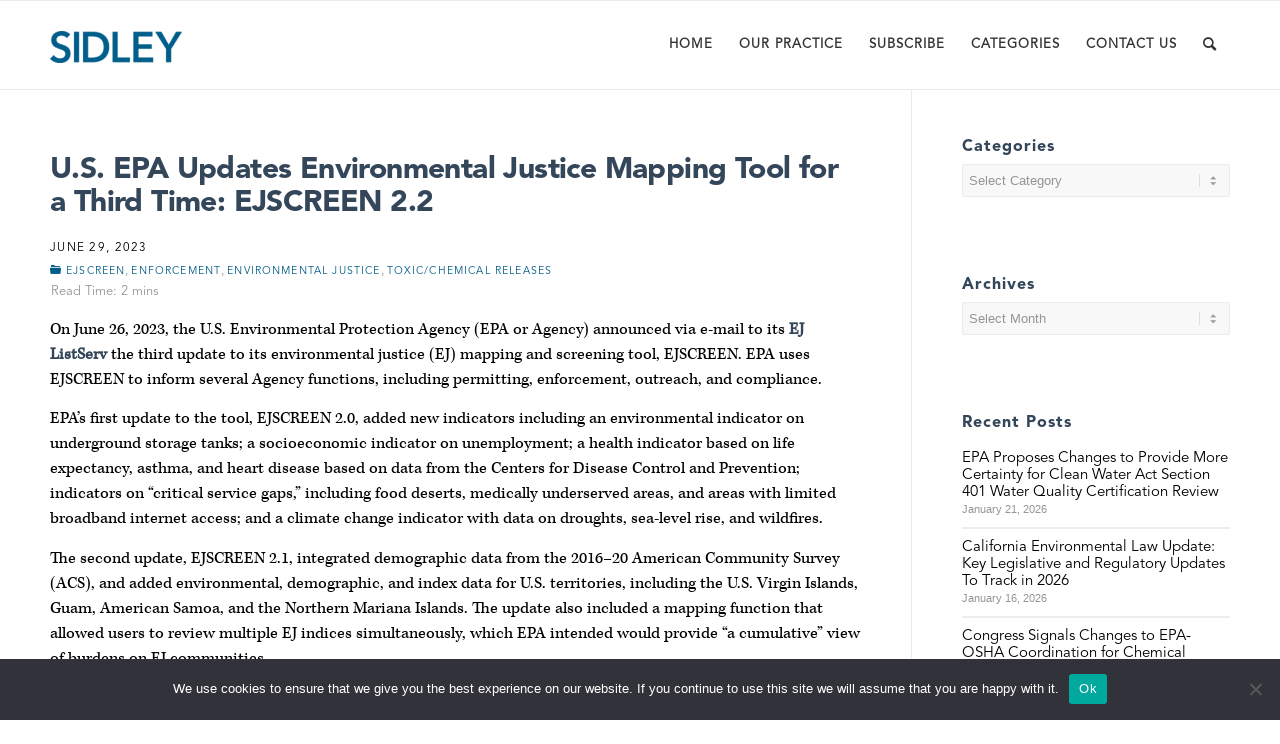

--- FILE ---
content_type: text/html; charset=UTF-8
request_url: https://environmentalhealthsafetybrief.sidley.com/2023/06/29/u-s-epa-updates-environmental-justice-mapping-tool-for-a-third-time-ejscreen-2-2/
body_size: 21159
content:
<!DOCTYPE html>
<html lang="en-US" class="html_stretched responsive av-preloader-disabled  html_header_top html_logo_left html_main_nav_header html_menu_right html_slim html_header_sticky html_header_shrinking_disabled html_mobile_menu_phone html_header_searchicon html_content_align_center html_header_unstick_top_disabled html_header_stretch_disabled html_av-overlay-side html_av-overlay-side-classic html_av-submenu-noclone html_entry_id_4098 av-cookies-no-cookie-consent av-default-lightbox av-no-preview html_text_menu_active av-mobile-menu-switch-default">
<head>

<meta charset="UTF-8" />


<!-- mobile setting -->
<meta name="viewport" content="width=device-width, initial-scale=1">

<!-- Scripts/CSS and wp_head hook -->
<meta name='robots' content='index, follow, max-image-preview:large, max-snippet:-1, max-video-preview:-1' />
	<style>img:is([sizes="auto" i], [sizes^="auto," i]) { contain-intrinsic-size: 3000px 1500px }</style>
	
	<!-- This site is optimized with the Yoast SEO plugin v26.8 - https://yoast.com/product/yoast-seo-wordpress/ -->
	<title>U.S. EPA Updates Environmental Justice Mapping Tool for a Third Time: EJSCREEN 2.2 | Sidley Environmental, Health, and Safety Brief</title>
	<link rel="canonical" href="https://environmentalhealthsafetybrief.sidley.com/2023/06/29/u-s-epa-updates-environmental-justice-mapping-tool-for-a-third-time-ejscreen-2-2/" />
	<meta property="og:locale" content="en_US" />
	<meta property="og:type" content="article" />
	<meta property="og:title" content="U.S. EPA Updates Environmental Justice Mapping Tool for a Third Time: EJSCREEN 2.2 | Sidley Environmental, Health, and Safety Brief" />
	<meta property="og:description" content="On June 26, 2023, the U.S. Environmental Protection Agency (EPA or Agency) announced via e-mail to its EJ ListServ the third update to its environmental justice (EJ) mapping and screening [&hellip;]" />
	<meta property="og:url" content="https://environmentalhealthsafetybrief.sidley.com/2023/06/29/u-s-epa-updates-environmental-justice-mapping-tool-for-a-third-time-ejscreen-2-2/" />
	<meta property="og:site_name" content="Sidley Environmental, Health, and Safety Brief" />
	<meta property="article:publisher" content="https://www.facebook.com/sidleyaustinllpofficial" />
	<meta property="article:published_time" content="2023-06-29T17:12:13+00:00" />
	<meta property="article:modified_time" content="2023-09-07T14:56:09+00:00" />
	<meta property="og:image" content="https://environmentalhealthsafetybrief.sidley.com/wp-content/uploads/sites/4/2022/08/MN-18268-Updated-Environmental-600x400-1.jpg" />
	<meta property="og:image:width" content="600" />
	<meta property="og:image:height" content="400" />
	<meta property="og:image:type" content="image/jpeg" />
	<meta name="author" content="Samuel B. Boxerman, Nicole E. Noëlliste, Brooklyn Hildebrandt" />
	<meta name="twitter:card" content="summary_large_image" />
	<meta name="twitter:creator" content="@sidleyenergy" />
	<meta name="twitter:site" content="@sidleyenergy" />
	<meta name="twitter:label1" content="Written by" />
	<meta name="twitter:data1" content="Samuel B. Boxerman, Nicole E. Noëlliste, Brooklyn Hildebrandt" />
	<meta name="twitter:label2" content="Est. reading time" />
	<meta name="twitter:data2" content="2 minutes" />
	<script type="application/ld+json" class="yoast-schema-graph">{"@context":"https://schema.org","@graph":[{"@type":"Article","@id":"https://environmentalhealthsafetybrief.sidley.com/2023/06/29/u-s-epa-updates-environmental-justice-mapping-tool-for-a-third-time-ejscreen-2-2/#article","isPartOf":{"@id":"https://environmentalhealthsafetybrief.sidley.com/2023/06/29/u-s-epa-updates-environmental-justice-mapping-tool-for-a-third-time-ejscreen-2-2/"},"author":[{"@id":"https://environmentalhealthsafetybrief.sidley.com/#/schema/person/782d80532aee7aa180e113ccb348bc1a"},{"@id":"https://environmentalhealthsafetybrief.sidley.com/#/schema/person/b0cd593f5e2233d0258fff8858af95f7"},{"@id":"https://environmentalhealthsafetybrief.sidley.com/#/schema/person/41423ca6e02cf414e0417b3299362557"}],"headline":"U.S. EPA Updates Environmental Justice Mapping Tool for a Third Time: EJSCREEN 2.2","datePublished":"2023-06-29T17:12:13+00:00","dateModified":"2023-09-07T14:56:09+00:00","mainEntityOfPage":{"@id":"https://environmentalhealthsafetybrief.sidley.com/2023/06/29/u-s-epa-updates-environmental-justice-mapping-tool-for-a-third-time-ejscreen-2-2/"},"wordCount":444,"articleSection":["EJScreen","Enforcement","Environmental Justice","Toxic/Chemical Releases"],"inLanguage":"en-US"},{"@type":"WebPage","@id":"https://environmentalhealthsafetybrief.sidley.com/2023/06/29/u-s-epa-updates-environmental-justice-mapping-tool-for-a-third-time-ejscreen-2-2/","url":"https://environmentalhealthsafetybrief.sidley.com/2023/06/29/u-s-epa-updates-environmental-justice-mapping-tool-for-a-third-time-ejscreen-2-2/","name":"U.S. EPA Updates Environmental Justice Mapping Tool for a Third Time: EJSCREEN 2.2 | Sidley Environmental, Health, and Safety Brief","isPartOf":{"@id":"https://environmentalhealthsafetybrief.sidley.com/#website"},"datePublished":"2023-06-29T17:12:13+00:00","dateModified":"2023-09-07T14:56:09+00:00","author":{"@id":"https://environmentalhealthsafetybrief.sidley.com/#/schema/person/782d80532aee7aa180e113ccb348bc1a"},"breadcrumb":{"@id":"https://environmentalhealthsafetybrief.sidley.com/2023/06/29/u-s-epa-updates-environmental-justice-mapping-tool-for-a-third-time-ejscreen-2-2/#breadcrumb"},"inLanguage":"en-US","potentialAction":[{"@type":"ReadAction","target":["https://environmentalhealthsafetybrief.sidley.com/2023/06/29/u-s-epa-updates-environmental-justice-mapping-tool-for-a-third-time-ejscreen-2-2/"]}]},{"@type":"BreadcrumbList","@id":"https://environmentalhealthsafetybrief.sidley.com/2023/06/29/u-s-epa-updates-environmental-justice-mapping-tool-for-a-third-time-ejscreen-2-2/#breadcrumb","itemListElement":[{"@type":"ListItem","position":1,"name":"Home","item":"https://environmentalhealthsafetybrief.sidley.com/home-page/"},{"@type":"ListItem","position":2,"name":"U.S. EPA Updates Environmental Justice Mapping Tool for a Third Time: EJSCREEN 2.2"}]},{"@type":"WebSite","@id":"https://environmentalhealthsafetybrief.sidley.com/#website","url":"https://environmentalhealthsafetybrief.sidley.com/","name":"Sidley Environmental, Health, and Safety Brief","description":"Perspectives for the Environmental, Health and Safety Community","potentialAction":[{"@type":"SearchAction","target":{"@type":"EntryPoint","urlTemplate":"https://environmentalhealthsafetybrief.sidley.com/?s={search_term_string}"},"query-input":{"@type":"PropertyValueSpecification","valueRequired":true,"valueName":"search_term_string"}}],"inLanguage":"en-US"},{"@type":"Person","@id":"https://environmentalhealthsafetybrief.sidley.com/#/schema/person/782d80532aee7aa180e113ccb348bc1a","name":"Samuel B. Boxerman","image":{"@type":"ImageObject","inLanguage":"en-US","@id":"https://environmentalhealthsafetybrief.sidley.com/#/schema/person/image/0ee449e78fddef110a0c6e8bf938fdfa","url":"https://environmentalhealthsafetybrief.sidley.com/wp-content/uploads/sites/4/2024/12/sboxerman-96x96.jpg","contentUrl":"https://environmentalhealthsafetybrief.sidley.com/wp-content/uploads/sites/4/2024/12/sboxerman-96x96.jpg","caption":"Samuel B. Boxerman"},"description":"Washington, D.C.","sameAs":["https://www.sidley.com/en/people/b/boxerman-samuel-b"],"url":"https://environmentalhealthsafetybrief.sidley.com/author/samuel-b-boxerman/"},{"@type":"Person","@id":"https://environmentalhealthsafetybrief.sidley.com/#/schema/person/b0cd593f5e2233d0258fff8858af95f7","name":"Nicole E. Noëlliste","image":{"@type":"ImageObject","inLanguage":"en-US","@id":"https://environmentalhealthsafetybrief.sidley.com/#/schema/person/image/6a43ed846c5466307b68b442cb928837","url":"https://environmentalhealthsafetybrief.sidley.com/wp-content/uploads/sites/4/2022/08/19925-96x96.jpg","contentUrl":"https://environmentalhealthsafetybrief.sidley.com/wp-content/uploads/sites/4/2022/08/19925-96x96.jpg","caption":"Nicole E. Noëlliste"},"description":"Washington, D.C.","sameAs":["https://www.sidley.com/en/people/n/noelliste-nicole-e","https://www.linkedin.com/in/nicole-e-noëlliste-08848835/"],"url":"https://environmentalhealthsafetybrief.sidley.com/author/nicole-e-noelliste/"},{"@type":"Person","@id":"https://environmentalhealthsafetybrief.sidley.com/#/schema/person/41423ca6e02cf414e0417b3299362557","name":"Brooklyn Hildebrandt","image":{"@type":"ImageObject","inLanguage":"en-US","@id":"https://environmentalhealthsafetybrief.sidley.com/#/schema/person/image/0c414d9344938b0e2e2de0a98aaa85c1","url":"https://environmentalhealthsafetybrief.sidley.com/wp-content/uploads/sites/4/2025/10/25192-96x96.jpg","contentUrl":"https://environmentalhealthsafetybrief.sidley.com/wp-content/uploads/sites/4/2025/10/25192-96x96.jpg","caption":"Brooklyn Hildebrandt"},"description":"Los Angeles","sameAs":["https://www.sidley.com/en/people/h/hildebrandt-brooklyn"],"url":"https://environmentalhealthsafetybrief.sidley.com/author/bhildebrandt/"}]}</script>
	<!-- / Yoast SEO plugin. -->


<link rel='dns-prefetch' href='//www.googletagmanager.com' />
<link rel="alternate" type="application/rss+xml" title="Sidley Environmental, Health, and Safety Brief &raquo; Feed" href="https://environmentalhealthsafetybrief.sidley.com/feed/" />
<link rel="alternate" type="text/calendar" title="Sidley Environmental, Health, and Safety Brief &raquo; iCal Feed" href="https://environmentalhealthsafetybrief.sidley.com/events/?ical=1" />
<script type="text/javascript">
/* <![CDATA[ */
window._wpemojiSettings = {"baseUrl":"https:\/\/s.w.org\/images\/core\/emoji\/15.0.3\/72x72\/","ext":".png","svgUrl":"https:\/\/s.w.org\/images\/core\/emoji\/15.0.3\/svg\/","svgExt":".svg","source":{"concatemoji":"https:\/\/environmentalhealthsafetybrief.sidley.com\/wp-includes\/js\/wp-emoji-release.min.js"}};
/*! This file is auto-generated */
!function(i,n){var o,s,e;function c(e){try{var t={supportTests:e,timestamp:(new Date).valueOf()};sessionStorage.setItem(o,JSON.stringify(t))}catch(e){}}function p(e,t,n){e.clearRect(0,0,e.canvas.width,e.canvas.height),e.fillText(t,0,0);var t=new Uint32Array(e.getImageData(0,0,e.canvas.width,e.canvas.height).data),r=(e.clearRect(0,0,e.canvas.width,e.canvas.height),e.fillText(n,0,0),new Uint32Array(e.getImageData(0,0,e.canvas.width,e.canvas.height).data));return t.every(function(e,t){return e===r[t]})}function u(e,t,n){switch(t){case"flag":return n(e,"\ud83c\udff3\ufe0f\u200d\u26a7\ufe0f","\ud83c\udff3\ufe0f\u200b\u26a7\ufe0f")?!1:!n(e,"\ud83c\uddfa\ud83c\uddf3","\ud83c\uddfa\u200b\ud83c\uddf3")&&!n(e,"\ud83c\udff4\udb40\udc67\udb40\udc62\udb40\udc65\udb40\udc6e\udb40\udc67\udb40\udc7f","\ud83c\udff4\u200b\udb40\udc67\u200b\udb40\udc62\u200b\udb40\udc65\u200b\udb40\udc6e\u200b\udb40\udc67\u200b\udb40\udc7f");case"emoji":return!n(e,"\ud83d\udc26\u200d\u2b1b","\ud83d\udc26\u200b\u2b1b")}return!1}function f(e,t,n){var r="undefined"!=typeof WorkerGlobalScope&&self instanceof WorkerGlobalScope?new OffscreenCanvas(300,150):i.createElement("canvas"),a=r.getContext("2d",{willReadFrequently:!0}),o=(a.textBaseline="top",a.font="600 32px Arial",{});return e.forEach(function(e){o[e]=t(a,e,n)}),o}function t(e){var t=i.createElement("script");t.src=e,t.defer=!0,i.head.appendChild(t)}"undefined"!=typeof Promise&&(o="wpEmojiSettingsSupports",s=["flag","emoji"],n.supports={everything:!0,everythingExceptFlag:!0},e=new Promise(function(e){i.addEventListener("DOMContentLoaded",e,{once:!0})}),new Promise(function(t){var n=function(){try{var e=JSON.parse(sessionStorage.getItem(o));if("object"==typeof e&&"number"==typeof e.timestamp&&(new Date).valueOf()<e.timestamp+604800&&"object"==typeof e.supportTests)return e.supportTests}catch(e){}return null}();if(!n){if("undefined"!=typeof Worker&&"undefined"!=typeof OffscreenCanvas&&"undefined"!=typeof URL&&URL.createObjectURL&&"undefined"!=typeof Blob)try{var e="postMessage("+f.toString()+"("+[JSON.stringify(s),u.toString(),p.toString()].join(",")+"));",r=new Blob([e],{type:"text/javascript"}),a=new Worker(URL.createObjectURL(r),{name:"wpTestEmojiSupports"});return void(a.onmessage=function(e){c(n=e.data),a.terminate(),t(n)})}catch(e){}c(n=f(s,u,p))}t(n)}).then(function(e){for(var t in e)n.supports[t]=e[t],n.supports.everything=n.supports.everything&&n.supports[t],"flag"!==t&&(n.supports.everythingExceptFlag=n.supports.everythingExceptFlag&&n.supports[t]);n.supports.everythingExceptFlag=n.supports.everythingExceptFlag&&!n.supports.flag,n.DOMReady=!1,n.readyCallback=function(){n.DOMReady=!0}}).then(function(){return e}).then(function(){var e;n.supports.everything||(n.readyCallback(),(e=n.source||{}).concatemoji?t(e.concatemoji):e.wpemoji&&e.twemoji&&(t(e.twemoji),t(e.wpemoji)))}))}((window,document),window._wpemojiSettings);
/* ]]> */
</script>
<link rel='stylesheet' id='dashicons-css' href='https://environmentalhealthsafetybrief.sidley.com/wp-includes/css/dashicons.min.css' type='text/css' media='all' />
<link rel='stylesheet' id='wp-jquery-ui-dialog-css' href='https://environmentalhealthsafetybrief.sidley.com/wp-includes/css/jquery-ui-dialog.min.css' type='text/css' media='all' />
<link rel='stylesheet' id='avia-grid-css' href='https://environmentalhealthsafetybrief.sidley.com/wp-content/themes/enfold/css/grid.css' type='text/css' media='all' />
<link rel='stylesheet' id='avia-base-css' href='https://environmentalhealthsafetybrief.sidley.com/wp-content/themes/enfold/css/base.css' type='text/css' media='all' />
<link rel='stylesheet' id='avia-layout-css' href='https://environmentalhealthsafetybrief.sidley.com/wp-content/themes/enfold/css/layout.css' type='text/css' media='all' />
<link rel='stylesheet' id='avia-module-events-upcoming-css' href='https://environmentalhealthsafetybrief.sidley.com/wp-content/themes/enfold/config-templatebuilder/avia-shortcodes/events_upcoming/events_upcoming.css' type='text/css' media='all' />
<link rel='stylesheet' id='avia-module-team-css' href='https://environmentalhealthsafetybrief.sidley.com/wp-content/themes/enfold/config-templatebuilder/avia-shortcodes/team/team.css' type='text/css' media='all' />
<link rel='stylesheet' id='avia-module-blog-css' href='https://environmentalhealthsafetybrief.sidley.com/wp-content/themes/enfold/config-templatebuilder/avia-shortcodes/blog/blog.css' type='text/css' media='all' />
<link rel='stylesheet' id='avia-module-postslider-css' href='https://environmentalhealthsafetybrief.sidley.com/wp-content/themes/enfold/config-templatebuilder/avia-shortcodes/postslider/postslider.css' type='text/css' media='all' />
<link rel='stylesheet' id='avia-module-button-css' href='https://environmentalhealthsafetybrief.sidley.com/wp-content/themes/enfold/config-templatebuilder/avia-shortcodes/buttons/buttons.css' type='text/css' media='all' />
<link rel='stylesheet' id='avia-module-comments-css' href='https://environmentalhealthsafetybrief.sidley.com/wp-content/themes/enfold/config-templatebuilder/avia-shortcodes/comments/comments.css' type='text/css' media='all' />
<link rel='stylesheet' id='avia-module-gallery-css' href='https://environmentalhealthsafetybrief.sidley.com/wp-content/themes/enfold/config-templatebuilder/avia-shortcodes/gallery/gallery.css' type='text/css' media='all' />
<link rel='stylesheet' id='avia-module-gridrow-css' href='https://environmentalhealthsafetybrief.sidley.com/wp-content/themes/enfold/config-templatebuilder/avia-shortcodes/grid_row/grid_row.css' type='text/css' media='all' />
<link rel='stylesheet' id='avia-module-heading-css' href='https://environmentalhealthsafetybrief.sidley.com/wp-content/themes/enfold/config-templatebuilder/avia-shortcodes/heading/heading.css' type='text/css' media='all' />
<link rel='stylesheet' id='avia-module-hr-css' href='https://environmentalhealthsafetybrief.sidley.com/wp-content/themes/enfold/config-templatebuilder/avia-shortcodes/hr/hr.css' type='text/css' media='all' />
<link rel='stylesheet' id='avia-module-slideshow-css' href='https://environmentalhealthsafetybrief.sidley.com/wp-content/themes/enfold/config-templatebuilder/avia-shortcodes/slideshow/slideshow.css' type='text/css' media='all' />
<link rel='stylesheet' id='avia-module-slideshow-contentpartner-css' href='https://environmentalhealthsafetybrief.sidley.com/wp-content/themes/enfold/config-templatebuilder/avia-shortcodes/contentslider/contentslider.css' type='text/css' media='all' />
<link rel='stylesheet' id='avia-module-slideshow-fullsize-css' href='https://environmentalhealthsafetybrief.sidley.com/wp-content/themes/enfold/config-templatebuilder/avia-shortcodes/slideshow_fullsize/slideshow_fullsize.css' type='text/css' media='all' />
<link rel='stylesheet' id='avia-module-social-css' href='https://environmentalhealthsafetybrief.sidley.com/wp-content/themes/enfold/config-templatebuilder/avia-shortcodes/social_share/social_share.css' type='text/css' media='all' />
<link rel='stylesheet' id='avia-module-tabs-css' href='https://environmentalhealthsafetybrief.sidley.com/wp-content/themes/enfold/config-templatebuilder/avia-shortcodes/tabs/tabs.css' type='text/css' media='all' />
<link rel='stylesheet' id='avia-module-video-css' href='https://environmentalhealthsafetybrief.sidley.com/wp-content/themes/enfold/config-templatebuilder/avia-shortcodes/video/video.css' type='text/css' media='all' />
<style id='wp-emoji-styles-inline-css' type='text/css'>

	img.wp-smiley, img.emoji {
		display: inline !important;
		border: none !important;
		box-shadow: none !important;
		height: 1em !important;
		width: 1em !important;
		margin: 0 0.07em !important;
		vertical-align: -0.1em !important;
		background: none !important;
		padding: 0 !important;
	}
</style>
<link rel='stylesheet' id='wp-block-library-css' href='https://environmentalhealthsafetybrief.sidley.com/wp-includes/css/dist/block-library/style.min.css' type='text/css' media='all' />
<style id='co-authors-plus-coauthors-style-inline-css' type='text/css'>
.wp-block-co-authors-plus-coauthors.is-layout-flow [class*=wp-block-co-authors-plus]{display:inline}

</style>
<style id='co-authors-plus-avatar-style-inline-css' type='text/css'>
.wp-block-co-authors-plus-avatar :where(img){height:auto;max-width:100%;vertical-align:bottom}.wp-block-co-authors-plus-coauthors.is-layout-flow .wp-block-co-authors-plus-avatar :where(img){vertical-align:middle}.wp-block-co-authors-plus-avatar:is(.alignleft,.alignright){display:table}.wp-block-co-authors-plus-avatar.aligncenter{display:table;margin-inline:auto}

</style>
<style id='co-authors-plus-image-style-inline-css' type='text/css'>
.wp-block-co-authors-plus-image{margin-bottom:0}.wp-block-co-authors-plus-image :where(img){height:auto;max-width:100%;vertical-align:bottom}.wp-block-co-authors-plus-coauthors.is-layout-flow .wp-block-co-authors-plus-image :where(img){vertical-align:middle}.wp-block-co-authors-plus-image:is(.alignfull,.alignwide) :where(img){width:100%}.wp-block-co-authors-plus-image:is(.alignleft,.alignright){display:table}.wp-block-co-authors-plus-image.aligncenter{display:table;margin-inline:auto}

</style>
<link rel='stylesheet' id='mpp_gutenberg-css' href='https://environmentalhealthsafetybrief.sidley.com/wp-content/plugins/metronet-profile-picture/dist/blocks.style.build.css' type='text/css' media='all' />
<style id='classic-theme-styles-inline-css' type='text/css'>
/*! This file is auto-generated */
.wp-block-button__link{color:#fff;background-color:#32373c;border-radius:9999px;box-shadow:none;text-decoration:none;padding:calc(.667em + 2px) calc(1.333em + 2px);font-size:1.125em}.wp-block-file__button{background:#32373c;color:#fff;text-decoration:none}
</style>
<style id='global-styles-inline-css' type='text/css'>
:root{--wp--preset--aspect-ratio--square: 1;--wp--preset--aspect-ratio--4-3: 4/3;--wp--preset--aspect-ratio--3-4: 3/4;--wp--preset--aspect-ratio--3-2: 3/2;--wp--preset--aspect-ratio--2-3: 2/3;--wp--preset--aspect-ratio--16-9: 16/9;--wp--preset--aspect-ratio--9-16: 9/16;--wp--preset--color--black: #000000;--wp--preset--color--cyan-bluish-gray: #abb8c3;--wp--preset--color--white: #ffffff;--wp--preset--color--pale-pink: #f78da7;--wp--preset--color--vivid-red: #cf2e2e;--wp--preset--color--luminous-vivid-orange: #ff6900;--wp--preset--color--luminous-vivid-amber: #fcb900;--wp--preset--color--light-green-cyan: #7bdcb5;--wp--preset--color--vivid-green-cyan: #00d084;--wp--preset--color--pale-cyan-blue: #8ed1fc;--wp--preset--color--vivid-cyan-blue: #0693e3;--wp--preset--color--vivid-purple: #9b51e0;--wp--preset--gradient--vivid-cyan-blue-to-vivid-purple: linear-gradient(135deg,rgba(6,147,227,1) 0%,rgb(155,81,224) 100%);--wp--preset--gradient--light-green-cyan-to-vivid-green-cyan: linear-gradient(135deg,rgb(122,220,180) 0%,rgb(0,208,130) 100%);--wp--preset--gradient--luminous-vivid-amber-to-luminous-vivid-orange: linear-gradient(135deg,rgba(252,185,0,1) 0%,rgba(255,105,0,1) 100%);--wp--preset--gradient--luminous-vivid-orange-to-vivid-red: linear-gradient(135deg,rgba(255,105,0,1) 0%,rgb(207,46,46) 100%);--wp--preset--gradient--very-light-gray-to-cyan-bluish-gray: linear-gradient(135deg,rgb(238,238,238) 0%,rgb(169,184,195) 100%);--wp--preset--gradient--cool-to-warm-spectrum: linear-gradient(135deg,rgb(74,234,220) 0%,rgb(151,120,209) 20%,rgb(207,42,186) 40%,rgb(238,44,130) 60%,rgb(251,105,98) 80%,rgb(254,248,76) 100%);--wp--preset--gradient--blush-light-purple: linear-gradient(135deg,rgb(255,206,236) 0%,rgb(152,150,240) 100%);--wp--preset--gradient--blush-bordeaux: linear-gradient(135deg,rgb(254,205,165) 0%,rgb(254,45,45) 50%,rgb(107,0,62) 100%);--wp--preset--gradient--luminous-dusk: linear-gradient(135deg,rgb(255,203,112) 0%,rgb(199,81,192) 50%,rgb(65,88,208) 100%);--wp--preset--gradient--pale-ocean: linear-gradient(135deg,rgb(255,245,203) 0%,rgb(182,227,212) 50%,rgb(51,167,181) 100%);--wp--preset--gradient--electric-grass: linear-gradient(135deg,rgb(202,248,128) 0%,rgb(113,206,126) 100%);--wp--preset--gradient--midnight: linear-gradient(135deg,rgb(2,3,129) 0%,rgb(40,116,252) 100%);--wp--preset--font-size--small: 13px;--wp--preset--font-size--medium: 20px;--wp--preset--font-size--large: 36px;--wp--preset--font-size--x-large: 42px;--wp--preset--spacing--20: 0.44rem;--wp--preset--spacing--30: 0.67rem;--wp--preset--spacing--40: 1rem;--wp--preset--spacing--50: 1.5rem;--wp--preset--spacing--60: 2.25rem;--wp--preset--spacing--70: 3.38rem;--wp--preset--spacing--80: 5.06rem;--wp--preset--shadow--natural: 6px 6px 9px rgba(0, 0, 0, 0.2);--wp--preset--shadow--deep: 12px 12px 50px rgba(0, 0, 0, 0.4);--wp--preset--shadow--sharp: 6px 6px 0px rgba(0, 0, 0, 0.2);--wp--preset--shadow--outlined: 6px 6px 0px -3px rgba(255, 255, 255, 1), 6px 6px rgba(0, 0, 0, 1);--wp--preset--shadow--crisp: 6px 6px 0px rgba(0, 0, 0, 1);}:where(.is-layout-flex){gap: 0.5em;}:where(.is-layout-grid){gap: 0.5em;}body .is-layout-flex{display: flex;}.is-layout-flex{flex-wrap: wrap;align-items: center;}.is-layout-flex > :is(*, div){margin: 0;}body .is-layout-grid{display: grid;}.is-layout-grid > :is(*, div){margin: 0;}:where(.wp-block-columns.is-layout-flex){gap: 2em;}:where(.wp-block-columns.is-layout-grid){gap: 2em;}:where(.wp-block-post-template.is-layout-flex){gap: 1.25em;}:where(.wp-block-post-template.is-layout-grid){gap: 1.25em;}.has-black-color{color: var(--wp--preset--color--black) !important;}.has-cyan-bluish-gray-color{color: var(--wp--preset--color--cyan-bluish-gray) !important;}.has-white-color{color: var(--wp--preset--color--white) !important;}.has-pale-pink-color{color: var(--wp--preset--color--pale-pink) !important;}.has-vivid-red-color{color: var(--wp--preset--color--vivid-red) !important;}.has-luminous-vivid-orange-color{color: var(--wp--preset--color--luminous-vivid-orange) !important;}.has-luminous-vivid-amber-color{color: var(--wp--preset--color--luminous-vivid-amber) !important;}.has-light-green-cyan-color{color: var(--wp--preset--color--light-green-cyan) !important;}.has-vivid-green-cyan-color{color: var(--wp--preset--color--vivid-green-cyan) !important;}.has-pale-cyan-blue-color{color: var(--wp--preset--color--pale-cyan-blue) !important;}.has-vivid-cyan-blue-color{color: var(--wp--preset--color--vivid-cyan-blue) !important;}.has-vivid-purple-color{color: var(--wp--preset--color--vivid-purple) !important;}.has-black-background-color{background-color: var(--wp--preset--color--black) !important;}.has-cyan-bluish-gray-background-color{background-color: var(--wp--preset--color--cyan-bluish-gray) !important;}.has-white-background-color{background-color: var(--wp--preset--color--white) !important;}.has-pale-pink-background-color{background-color: var(--wp--preset--color--pale-pink) !important;}.has-vivid-red-background-color{background-color: var(--wp--preset--color--vivid-red) !important;}.has-luminous-vivid-orange-background-color{background-color: var(--wp--preset--color--luminous-vivid-orange) !important;}.has-luminous-vivid-amber-background-color{background-color: var(--wp--preset--color--luminous-vivid-amber) !important;}.has-light-green-cyan-background-color{background-color: var(--wp--preset--color--light-green-cyan) !important;}.has-vivid-green-cyan-background-color{background-color: var(--wp--preset--color--vivid-green-cyan) !important;}.has-pale-cyan-blue-background-color{background-color: var(--wp--preset--color--pale-cyan-blue) !important;}.has-vivid-cyan-blue-background-color{background-color: var(--wp--preset--color--vivid-cyan-blue) !important;}.has-vivid-purple-background-color{background-color: var(--wp--preset--color--vivid-purple) !important;}.has-black-border-color{border-color: var(--wp--preset--color--black) !important;}.has-cyan-bluish-gray-border-color{border-color: var(--wp--preset--color--cyan-bluish-gray) !important;}.has-white-border-color{border-color: var(--wp--preset--color--white) !important;}.has-pale-pink-border-color{border-color: var(--wp--preset--color--pale-pink) !important;}.has-vivid-red-border-color{border-color: var(--wp--preset--color--vivid-red) !important;}.has-luminous-vivid-orange-border-color{border-color: var(--wp--preset--color--luminous-vivid-orange) !important;}.has-luminous-vivid-amber-border-color{border-color: var(--wp--preset--color--luminous-vivid-amber) !important;}.has-light-green-cyan-border-color{border-color: var(--wp--preset--color--light-green-cyan) !important;}.has-vivid-green-cyan-border-color{border-color: var(--wp--preset--color--vivid-green-cyan) !important;}.has-pale-cyan-blue-border-color{border-color: var(--wp--preset--color--pale-cyan-blue) !important;}.has-vivid-cyan-blue-border-color{border-color: var(--wp--preset--color--vivid-cyan-blue) !important;}.has-vivid-purple-border-color{border-color: var(--wp--preset--color--vivid-purple) !important;}.has-vivid-cyan-blue-to-vivid-purple-gradient-background{background: var(--wp--preset--gradient--vivid-cyan-blue-to-vivid-purple) !important;}.has-light-green-cyan-to-vivid-green-cyan-gradient-background{background: var(--wp--preset--gradient--light-green-cyan-to-vivid-green-cyan) !important;}.has-luminous-vivid-amber-to-luminous-vivid-orange-gradient-background{background: var(--wp--preset--gradient--luminous-vivid-amber-to-luminous-vivid-orange) !important;}.has-luminous-vivid-orange-to-vivid-red-gradient-background{background: var(--wp--preset--gradient--luminous-vivid-orange-to-vivid-red) !important;}.has-very-light-gray-to-cyan-bluish-gray-gradient-background{background: var(--wp--preset--gradient--very-light-gray-to-cyan-bluish-gray) !important;}.has-cool-to-warm-spectrum-gradient-background{background: var(--wp--preset--gradient--cool-to-warm-spectrum) !important;}.has-blush-light-purple-gradient-background{background: var(--wp--preset--gradient--blush-light-purple) !important;}.has-blush-bordeaux-gradient-background{background: var(--wp--preset--gradient--blush-bordeaux) !important;}.has-luminous-dusk-gradient-background{background: var(--wp--preset--gradient--luminous-dusk) !important;}.has-pale-ocean-gradient-background{background: var(--wp--preset--gradient--pale-ocean) !important;}.has-electric-grass-gradient-background{background: var(--wp--preset--gradient--electric-grass) !important;}.has-midnight-gradient-background{background: var(--wp--preset--gradient--midnight) !important;}.has-small-font-size{font-size: var(--wp--preset--font-size--small) !important;}.has-medium-font-size{font-size: var(--wp--preset--font-size--medium) !important;}.has-large-font-size{font-size: var(--wp--preset--font-size--large) !important;}.has-x-large-font-size{font-size: var(--wp--preset--font-size--x-large) !important;}
:where(.wp-block-post-template.is-layout-flex){gap: 1.25em;}:where(.wp-block-post-template.is-layout-grid){gap: 1.25em;}
:where(.wp-block-columns.is-layout-flex){gap: 2em;}:where(.wp-block-columns.is-layout-grid){gap: 2em;}
:root :where(.wp-block-pullquote){font-size: 1.5em;line-height: 1.6;}
</style>
<link rel='stylesheet' id='cookie-notice-front-css' href='https://environmentalhealthsafetybrief.sidley.com/wp-content/plugins/cookie-notice/css/front.min.css' type='text/css' media='all' />
<link rel='stylesheet' id='contact-form-7-css' href='https://environmentalhealthsafetybrief.sidley.com/wp-content/plugins/contact-form-7/includes/css/styles.css' type='text/css' media='all' />
<link rel='stylesheet' id='avia-scs-css' href='https://environmentalhealthsafetybrief.sidley.com/wp-content/themes/enfold/css/shortcodes.css' type='text/css' media='all' />
<link rel='stylesheet' id='avia-custom-css' href='https://environmentalhealthsafetybrief.sidley.com/wp-content/themes/enfold/css/custom.css' type='text/css' media='all' />
<link rel='stylesheet' id='avia-popup-css-css' href='https://environmentalhealthsafetybrief.sidley.com/wp-content/themes/enfold/js/aviapopup/magnific-popup.css' type='text/css' media='screen' />
<link rel='stylesheet' id='avia-lightbox-css' href='https://environmentalhealthsafetybrief.sidley.com/wp-content/themes/enfold/css/avia-snippet-lightbox.css' type='text/css' media='screen' />
<link rel='stylesheet' id='avia-widget-css-css' href='https://environmentalhealthsafetybrief.sidley.com/wp-content/themes/enfold/css/avia-snippet-widget.css' type='text/css' media='screen' />
<link rel='stylesheet' id='avia-dynamic-css' href='https://environmentalhealthsafetybrief.sidley.com/wp-content/uploads/sites/4/dynamic_avia/enfold_lawyer.css' type='text/css' media='all' />
<link rel='stylesheet' id='avia-style-css' href='https://environmentalhealthsafetybrief.sidley.com/wp-content/themes/enfold-child/style.css' type='text/css' media='all' />
<link rel='stylesheet' id='bsfrt_frontend-css' href='https://environmentalhealthsafetybrief.sidley.com/wp-content/plugins/read-meter/assets/min-css/bsfrt-frontend-css.min.css' type='text/css' media='all' />
<link rel='stylesheet' id='avia-events-cal-css' href='https://environmentalhealthsafetybrief.sidley.com/wp-content/themes/enfold/config-events-calendar/event-mod.css' type='text/css' media='all' />
<script type="text/javascript" src="https://environmentalhealthsafetybrief.sidley.com/wp-includes/js/jquery/jquery.min.js" id="jquery-core-js"></script>
<script type="text/javascript" src="https://environmentalhealthsafetybrief.sidley.com/wp-includes/js/jquery/jquery-migrate.min.js" id="jquery-migrate-js"></script>
<script type="text/javascript" id="cookie-notice-front-js-before">
/* <![CDATA[ */
var cnArgs = {"ajaxUrl":"https:\/\/environmentalhealthsafetybrief.sidley.com\/wp-admin\/admin-ajax.php","nonce":"87b0e22ae1","hideEffect":"fade","position":"bottom","onScroll":false,"onScrollOffset":100,"onClick":false,"cookieName":"cookie_notice_accepted","cookieTime":2592000,"cookieTimeRejected":2592000,"globalCookie":false,"redirection":false,"cache":true,"revokeCookies":false,"revokeCookiesOpt":"automatic"};
/* ]]> */
</script>
<script type="text/javascript" src="https://environmentalhealthsafetybrief.sidley.com/wp-content/plugins/cookie-notice/js/front.min.js" id="cookie-notice-front-js"></script>

<!-- Google tag (gtag.js) snippet added by Site Kit -->
<!-- Google Analytics snippet added by Site Kit -->
<script type="text/javascript" src="https://www.googletagmanager.com/gtag/js?id=G-7BVCPF4HZ9" id="google_gtagjs-js" async></script>
<script type="text/javascript" id="google_gtagjs-js-after">
/* <![CDATA[ */
window.dataLayer = window.dataLayer || [];function gtag(){dataLayer.push(arguments);}
gtag("set","linker",{"domains":["environmentalhealthsafetybrief.sidley.com"]});
gtag("js", new Date());
gtag("set", "developer_id.dZTNiMT", true);
gtag("config", "G-7BVCPF4HZ9");
/* ]]> */
</script>
<script type="text/javascript" id="whp5827front.js4655-js-extra">
/* <![CDATA[ */
var whp_local_data = {"add_url":"https:\/\/environmentalhealthsafetybrief.sidley.com\/wp-admin\/post-new.php?post_type=event","ajaxurl":"https:\/\/environmentalhealthsafetybrief.sidley.com\/wp-admin\/admin-ajax.php"};
/* ]]> */
</script>
<script type="text/javascript" src="https://environmentalhealthsafetybrief.sidley.com/wp-content/plugins/wp-security-hardening/modules/js/front.js" id="whp5827front.js4655-js"></script>
<link rel="https://api.w.org/" href="https://environmentalhealthsafetybrief.sidley.com/wp-json/" /><link rel="alternate" title="JSON" type="application/json" href="https://environmentalhealthsafetybrief.sidley.com/wp-json/wp/v2/posts/4098" /><link rel="EditURI" type="application/rsd+xml" title="RSD" href="https://environmentalhealthsafetybrief.sidley.com/xmlrpc.php?rsd" />
<link rel='shortlink' href='https://environmentalhealthsafetybrief.sidley.com/?p=4098' />
<link rel="alternate" title="oEmbed (JSON)" type="application/json+oembed" href="https://environmentalhealthsafetybrief.sidley.com/wp-json/oembed/1.0/embed?url=https%3A%2F%2Fenvironmentalhealthsafetybrief.sidley.com%2F2023%2F06%2F29%2Fu-s-epa-updates-environmental-justice-mapping-tool-for-a-third-time-ejscreen-2-2%2F" />
<link rel="alternate" title="oEmbed (XML)" type="text/xml+oembed" href="https://environmentalhealthsafetybrief.sidley.com/wp-json/oembed/1.0/embed?url=https%3A%2F%2Fenvironmentalhealthsafetybrief.sidley.com%2F2023%2F06%2F29%2Fu-s-epa-updates-environmental-justice-mapping-tool-for-a-third-time-ejscreen-2-2%2F&#038;format=xml" />
<!-- Stream WordPress user activity plugin v4.1.1 -->
<meta name="generator" content="Site Kit by Google 1.170.0" /><meta name="tec-api-version" content="v1"><meta name="tec-api-origin" content="https://environmentalhealthsafetybrief.sidley.com"><link rel="alternate" href="https://environmentalhealthsafetybrief.sidley.com/wp-json/tribe/events/v1/" /><link rel="profile" href="http://gmpg.org/xfn/11" />
<link rel="alternate" type="application/rss+xml" title="Sidley Environmental, Health, and Safety Brief RSS2 Feed" href="https://environmentalhealthsafetybrief.sidley.com/feed/" />
<link rel="pingback" href="https://environmentalhealthsafetybrief.sidley.com/xmlrpc.php" />
<!--[if lt IE 9]><script src="https://environmentalhealthsafetybrief.sidley.com/wp-content/themes/enfold/js/html5shiv.js"></script><![endif]-->
<link rel="icon" href="https://environmentalhealthsafetybrief.sidley.com/wp-content/uploads/sites/4/2022/12/MN-2390_SA_2016_FAVICON_URL_16x16-1.png" type="image/png">

<style type="text/css">
.entry-content .bsf-rt-reading-time{
background: #1e73be;

color: #ffffff;

font-size: 24px;

margin-top: 
		1px;

margin-right: 
		1px;

margin-bottom: 
		1px;

margin-left: 
		1px;

padding-top: 
		0.5em;

padding-right: 
		0.7em;

padding-bottom: 
		0.5em;

padding-left: 
		0.7em;

width: max-content;

display: block;

min-width: 100px;

}

</style>
		
<!-- Google Tag Manager snippet added by Site Kit -->
<script type="text/javascript">
/* <![CDATA[ */

			( function( w, d, s, l, i ) {
				w[l] = w[l] || [];
				w[l].push( {'gtm.start': new Date().getTime(), event: 'gtm.js'} );
				var f = d.getElementsByTagName( s )[0],
					j = d.createElement( s ), dl = l != 'dataLayer' ? '&l=' + l : '';
				j.async = true;
				j.src = 'https://www.googletagmanager.com/gtm.js?id=' + i + dl;
				f.parentNode.insertBefore( j, f );
			} )( window, document, 'script', 'dataLayer', 'GTM-NTPBKDW' );
			
/* ]]> */
</script>

<!-- End Google Tag Manager snippet added by Site Kit -->

<!-- To speed up the rendering and to display the site as fast as possible to the user we include some styles and scripts for above the fold content inline -->
<script type="text/javascript">'use strict';var avia_is_mobile=!1;if(/Android|webOS|iPhone|iPad|iPod|BlackBerry|IEMobile|Opera Mini/i.test(navigator.userAgent)&&'ontouchstart' in document.documentElement){avia_is_mobile=!0;document.documentElement.className+=' avia_mobile '}
else{document.documentElement.className+=' avia_desktop '};document.documentElement.className+=' js_active ';(function(){var e=['-webkit-','-moz-','-ms-',''],n='';for(var t in e){if(e[t]+'transform' in document.documentElement.style){document.documentElement.className+=' avia_transform ';n=e[t]+'transform'};if(e[t]+'perspective' in document.documentElement.style){document.documentElement.className+=' avia_transform3d '}};if(typeof document.getElementsByClassName=='function'&&typeof document.documentElement.getBoundingClientRect=='function'&&avia_is_mobile==!1){if(n&&window.innerHeight>0){setTimeout(function(){var e=0,o={},a=0,t=document.getElementsByClassName('av-parallax'),i=window.pageYOffset||document.documentElement.scrollTop;for(e=0;e<t.length;e++){t[e].style.top='0px';o=t[e].getBoundingClientRect();a=Math.ceil((window.innerHeight+i-o.top)*0.3);t[e].style[n]='translate(0px, '+a+'px)';t[e].style.top='auto';t[e].className+=' enabled-parallax '}},50)}}})();</script>		<style type="text/css" id="wp-custom-css">
			.av-alb-blogposts article.post-entry:not(.single-big) .entry-content-wrapper #bsf_rt_marker ul li{
    font-size: inherit;
}		</style>
		<style type='text/css'>
@font-face {font-family: 'entypo-fontello'; font-weight: normal; font-style: normal; font-display: auto;
src: url('https://environmentalhealthsafetybrief.sidley.com/wp-content/themes/enfold/config-templatebuilder/avia-template-builder/assets/fonts/entypo-fontello.woff2') format('woff2'),
url('https://environmentalhealthsafetybrief.sidley.com/wp-content/themes/enfold/config-templatebuilder/avia-template-builder/assets/fonts/entypo-fontello.woff') format('woff'),
url('https://environmentalhealthsafetybrief.sidley.com/wp-content/themes/enfold/config-templatebuilder/avia-template-builder/assets/fonts/entypo-fontello.ttf') format('truetype'),
url('https://environmentalhealthsafetybrief.sidley.com/wp-content/themes/enfold/config-templatebuilder/avia-template-builder/assets/fonts/entypo-fontello.svg#entypo-fontello') format('svg'),
url('https://environmentalhealthsafetybrief.sidley.com/wp-content/themes/enfold/config-templatebuilder/avia-template-builder/assets/fonts/entypo-fontello.eot'),
url('https://environmentalhealthsafetybrief.sidley.com/wp-content/themes/enfold/config-templatebuilder/avia-template-builder/assets/fonts/entypo-fontello.eot?#iefix') format('embedded-opentype');
} #top .avia-font-entypo-fontello, body .avia-font-entypo-fontello, html body [data-av_iconfont='entypo-fontello']:before{ font-family: 'entypo-fontello'; }
</style>

<!--
Debugging Info for Theme support: 

Theme: Enfold
Version: 4.8.8.1
Installed: enfold
AviaFramework Version: 5.0
AviaBuilder Version: 4.8
aviaElementManager Version: 1.0.1
- - - - - - - - - - -
ChildTheme: Enfold Lawyer
ChildTheme Version: 1.0.2
ChildTheme Installed: enfold

ML:512-PU:44-PLA:36
WP:6.7.4
Compress: CSS:disabled - JS:all theme files
Updates: disabled
PLAu:35
--><link rel="preconnect" href="https://p.typekit.net" /><script src="//use.typekit.net/mhr2smi.js"></script><script>try { Typekit.load({ async: true }); } catch (e) { }</script>
</head>

<body id="top" class="post-template-default single single-post postid-4098 single-format-standard stretched rtl_columns av-curtain-numeric helvetica-neue-websave helvetica_neue cookies-not-set tribe-no-js avia-responsive-images-support" itemscope="itemscope" itemtype="https://schema.org/WebPage" >
    
			<!-- Google Tag Manager (noscript) snippet added by Site Kit -->
		<noscript>
			<iframe src="https://www.googletagmanager.com/ns.html?id=GTM-NTPBKDW" height="0" width="0" style="display:none;visibility:hidden"></iframe>
		</noscript>
		<!-- End Google Tag Manager (noscript) snippet added by Site Kit -->
		
	<div id='wrap_all'>

	
<header id='header' class='all_colors header_color light_bg_color  av_header_top av_logo_left av_main_nav_header av_menu_right av_slim av_header_sticky av_header_shrinking_disabled av_header_stretch_disabled av_mobile_menu_phone av_header_searchicon av_header_unstick_top_disabled av_bottom_nav_disabled  av_header_border_disabled'  role="banner" itemscope="itemscope" itemtype="https://schema.org/WPHeader" >

		<div  id='header_main' class='container_wrap container_wrap_logo'>

        <div class='container av-logo-container'><div class='inner-container'><span class='logo avia-standard-logo' data-blogid=4><a href='https://environmentalhealthsafetybrief.sidley.com/' class=''><img src="https://goodlifesci.sidley.com/wp-content/uploads/sites/6/2022/03/sidleyLogo-e1643922598198.png" height="100" width="300" alt='Sidley Environmental, Health, and Safety Brief' title='' /></a></span><nav class='main_menu' data-selectname='Select a page'  role="navigation" itemscope="itemscope" itemtype="https://schema.org/SiteNavigationElement" ><div class="avia-menu av-main-nav-wrap"><ul role="menu" class="menu av-main-nav" id="avia-menu"><li role="menuitem" id="menu-item-2616" class="menu-item menu-item-type-post_type menu-item-object-page menu-item-home menu-item-top-level menu-item-top-level-1"><a title="Home" href="https://environmentalhealthsafetybrief.sidley.com/" itemprop="url" tabindex="0"><span class="avia-bullet"></span><span class="avia-menu-text">Home</span><span class="avia-menu-fx"><span class="avia-arrow-wrap"><span class="avia-arrow"></span></span></span></a></li>
<li role="menuitem" id="menu-item-2618" class="menu-item menu-item-type-post_type menu-item-object-page menu-item-top-level menu-item-top-level-2"><a href="https://environmentalhealthsafetybrief.sidley.com/our-practice/" itemprop="url" tabindex="0"><span class="avia-bullet"></span><span class="avia-menu-text">Our Practice</span><span class="avia-menu-fx"><span class="avia-arrow-wrap"><span class="avia-arrow"></span></span></span></a></li>
<li role="menuitem" id="menu-item-3293" class="menu-item menu-item-type-post_type menu-item-object-page menu-item-top-level menu-item-top-level-3"><a href="https://environmentalhealthsafetybrief.sidley.com/subscribe/" itemprop="url" tabindex="0"><span class="avia-bullet"></span><span class="avia-menu-text">Subscribe</span><span class="avia-menu-fx"><span class="avia-arrow-wrap"><span class="avia-arrow"></span></span></span></a></li>
<li role="menuitem" id="menu-item-3289" class="menu-item menu-item-type-post_type menu-item-object-page menu-item-top-level menu-item-top-level-4"><a href="https://environmentalhealthsafetybrief.sidley.com/categories/" itemprop="url" tabindex="0"><span class="avia-bullet"></span><span class="avia-menu-text">Categories</span><span class="avia-menu-fx"><span class="avia-arrow-wrap"><span class="avia-arrow"></span></span></span></a></li>
<li role="menuitem" id="menu-item-2619" class="menu-item menu-item-type-post_type menu-item-object-page menu-item-top-level menu-item-top-level-5"><a href="https://environmentalhealthsafetybrief.sidley.com/contact-us/" itemprop="url" tabindex="0"><span class="avia-bullet"></span><span class="avia-menu-text">Contact Us</span><span class="avia-menu-fx"><span class="avia-arrow-wrap"><span class="avia-arrow"></span></span></span></a></li>
<li id="menu-item-search" class="noMobile menu-item menu-item-search-dropdown menu-item-avia-special" role="menuitem"><a aria-label="Search" href="?s=" rel="nofollow" data-avia-search-tooltip="

&lt;form role=&quot;search&quot; action=&quot;https://environmentalhealthsafetybrief.sidley.com/&quot; id=&quot;searchform&quot; method=&quot;get&quot; class=&quot;&quot;&gt;
	&lt;div&gt;
		&lt;input type=&quot;submit&quot; value=&quot;&quot; id=&quot;searchsubmit&quot; class=&quot;button avia-font-entypo-fontello&quot; /&gt;
		&lt;input type=&quot;text&quot; id=&quot;s&quot; name=&quot;s&quot; value=&quot;&quot; placeholder='Search' /&gt;
			&lt;/div&gt;
&lt;/form&gt;
" aria-hidden='false' data-av_icon='' data-av_iconfont='entypo-fontello'><span class="avia_hidden_link_text">Search</span></a></li><li class="av-burger-menu-main menu-item-avia-special ">
	        			<a href="#" aria-label="Menu" aria-hidden="false">
							<span class="av-hamburger av-hamburger--spin av-js-hamburger">
								<span class="av-hamburger-box">
						          <span class="av-hamburger-inner"></span>
						          <strong>Menu</strong>
								</span>
							</span>
							<span class="avia_hidden_link_text">Menu</span>
						</a>
	        		   </li></ul></div></nav></div> </div> 
		<!-- end container_wrap-->
		</div>
		<div class='header_bg'></div>

<!-- end header -->
</header>

	<div id='main' class='all_colors' data-scroll-offset='88'>

	
		<div class='container_wrap container_wrap_first main_color sidebar_right'>

			<div class='container template-blog template-single-blog '>

				<main class='content units av-content-small alpha  av-blog-meta-comments-disabled av-blog-meta-html-info-disabled av-blog-meta-tag-disabled'  role="main" itemscope="itemscope" itemtype="https://schema.org/Blog" >

                    <article class="post-entry post-entry-type-standard post-entry-4098 post-loop-1 post-parity-odd post-entry-last single-big  post-4098 post type-post status-publish format-standard hentry category-ejscreen category-enforcement category-environmental-justice category-toxic-chemical-releases"  itemscope="itemscope" itemtype="https://schema.org/BlogPosting" itemprop="blogPost" ><div class="blog-meta"></div><div class='entry-content-wrapper clearfix standard-content'><div class='post-row-left-events'><div class='post-date invert-date'><span class='top-part upcoming-events-top-part'>Jun 29</span><span class='bottom-part upcoming-events-bottom-part'>2023</span></div></div><div class='info-container'><header class="entry-content-header"><h1 class='post-title entry-title '  itemprop="headline" >U.S. EPA Updates Environmental Justice Mapping Tool for a Third Time: EJSCREEN 2.2<span class="post-format-icon minor-meta"></span></h1><div class="author-names"><a target="_blank" href="https://www.sidley.com/en/people/b/boxerman-samuel-b">Samuel B. Boxerman</a>, <a target="_blank" href="https://www.sidley.com/en/people/n/noelliste-nicole-e">Nicole E. Noëlliste</a> and <a target="_blank" href="https://www.sidley.com/en/people/h/hildebrandt-brooklyn">Brooklyn Hildebrandt</a></div><span class="blog-author minor-meta"> <span class="entry-author-link"  itemprop="author" ></span></span><time class="date-container minor-meta updated"  itemprop="datePublished" datetime="2023-06-29T12:12:13-05:00" >June 29, 2023</time><div class="blog-categories minor-meta"><a href="https://environmentalhealthsafetybrief.sidley.com/category/ejscreen/" rel="tag">EJScreen</a>, <a href="https://environmentalhealthsafetybrief.sidley.com/category/enforcement/" rel="tag">Enforcement</a>, <a href="https://environmentalhealthsafetybrief.sidley.com/category/environmental-justice/" rel="tag">Environmental Justice</a>, <a href="https://environmentalhealthsafetybrief.sidley.com/category/toxic-chemical-releases/" rel="tag">Toxic/Chemical Releases</a></div><span class="post-meta-infos"></span></header><div class="entry-content"  itemprop="text" ><span class="bsf-rt-reading-time"><span class="bsf-rt-display-label" prefix="Read Time:"></span> <span class="bsf-rt-display-time" reading_time="2"></span> <span class="bsf-rt-display-postfix" postfix="mins"></span></span><div id="bsf_rt_marker"><p>On June 26, 2023, the U.S. Environmental Protection Agency (EPA or Agency) announced via e-mail to its <a href="https://www.epa.gov/environmentaljustice/ej-2020-outreach-engagement" target="_blank" rel="noopener">EJ ListServ</a> the third update to its environmental justice (EJ) mapping and screening tool, EJSCREEN. EPA uses EJSCREEN to inform several Agency functions, including permitting, enforcement, outreach, and compliance.</p>
<p><span id="more-4098"></span></p>
<p>EPA’s first update to the tool, EJSCREEN 2.0, added new indicators including an environmental indicator on underground storage tanks; a socioeconomic indicator on unemployment; a health indicator based on life expectancy, asthma, and heart disease based on data from the Centers for Disease Control and Prevention; indicators on “critical service gaps,” including food deserts, medically underserved areas, and areas with limited broadband internet access; and a climate change indicator with data on droughts, sea-level rise, and wildfires.</p>
<p>The second update, EJSCREEN 2.1, integrated demographic data from the 2016–20 American Community Survey (ACS), and added environmental, demographic, and index data for U.S. territories, including the U.S. Virgin Islands, Guam, American Samoa, and the Northern Mariana Islands. The update also included a mapping function that allowed users to review multiple EJ indices simultaneously, which EPA intended would provide “a cumulative” view of burdens on EJ communities.</p>
<p>Among other features to improve the functionality of the tool, the tool’s third update, <a href="https://www.epa.gov/ejscreen" target="_blank" rel="noopener">EJSCREEN 2.2</a>,</p>
<ul>
<li>adds a new indicator on Toxic Releases to Air, which quantifies the relative potential human health effects from exposure of Toxics Release Inventory (TRI) chemicals—those chemicals EPA has identified as potentially causing (i) cancer or other chronic human health effects, (ii) significant adverse acute human health effects, or (iii) significant adverse environmental effects—consistent with priorities imposed by the Biden administration; on April 21, 2023, President Joe Biden issued <a href="https://www.govinfo.gov/content/pkg/FR-2023-04-26/pdf/2023-08955.pdf" target="_blank" rel="noopener">Executive Order 14096: Revitalizing our Nation’s Commitment to EJ for All</a>, which directed federal agencies to prioritize obligations under the Emergency Planning and Community Right-to-Know Act to notify communities near toxic releases from federal facilities and hold public meetings within six weeks of such releases regarding the related health risks and certain precautions</li>
<li>adds new map layers indicating (i) health disparities including cancer and persons with disabilities; (ii) critical service gaps on accessibility to housing, health insurance, transportation; and (iii) EPA-regulated facilities that are currently or have been out of compliance with environmental laws and regulations</li>
<li>integrates more recent demographic data from the 2017–21 ACS data from the U.S. Census</li>
</ul>
<p>Stakeholders facing EPA enforcement or other actions should understand this screening tool, as EJ issues are informing how the agency may approach a particular site or decision. EPA is providing virtual trainings and “office hours” to help the public best understand how to use and apply the tool.</p>
</div><div><p>This post is as of the posting date stated above. Sidley Austin LLP assumes no duty to update this post or post about any subsequent developments having a bearing on this post.</p></div></div></div><div class="outer-author-container"><div class="author-container"><div class="main-author-container"><a class="author-img-container" target="_blank" href="https://www.sidley.com/en/people/b/boxerman-samuel-b"><!DOCTYPE html PUBLIC "-//W3C//DTD HTML 4.0 Transitional//EN" "http://www.w3.org/TR/REC-html40/loose.dtd">
<html><body><img src="https://environmentalhealthsafetybrief.sidley.com/wp-content/uploads/sites/4/2024/12/sboxerman.jpg" class="avatar avatar-96 photo" alt="" decoding="async"></body></html>
</a><div class="author-info-container"><a target="_blank" href="https://www.sidley.com/en/people/b/boxerman-samuel-b"><h5 class="author-info-name">Samuel B. Boxerman</h5></a><p class="author-info-location">Washington, D.C.</p><a href="mailto:sboxerman@sidley.com"><p class="author-info-email">sboxerman@sidley.com</p></a><div class="socials"></div></div></div></div><div class="author-container"><div class="main-author-container"><a class="author-img-container" target="_blank" href="https://www.sidley.com/en/people/n/noelliste-nicole-e"><!DOCTYPE html PUBLIC "-//W3C//DTD HTML 4.0 Transitional//EN" "http://www.w3.org/TR/REC-html40/loose.dtd">
<html><body><img src="https://environmentalhealthsafetybrief.sidley.com/wp-content/uploads/sites/4/2022/08/19925.jpg" class="avia-img-lazy-loading-3247 avatar avatar-96 photo" alt="" decoding="async" loading="lazy"></body></html>
</a><div class="author-info-container"><a target="_blank" href="https://www.sidley.com/en/people/n/noelliste-nicole-e"><h5 class="author-info-name">Nicole E. Noëlliste</h5></a><p class="author-info-location">Washington, D.C.</p><a href="mailto:nnoelliste@sidley.com"><p class="author-info-email">nnoelliste@sidley.com</p></a><div class="socials"><a target="_blank" href="https://www.linkedin.com/in/nicole-e-noëlliste-08848835/"><img src="/wp-content/uploads/sites/6/2022/04/Vector-1.png"></img></a></div></div></div></div><div class="author-container"><div class="main-author-container"><a class="author-img-container" target="_blank" href="https://www.sidley.com/en/people/h/hildebrandt-brooklyn"><!DOCTYPE html PUBLIC "-//W3C//DTD HTML 4.0 Transitional//EN" "http://www.w3.org/TR/REC-html40/loose.dtd">
<html><body><img src="https://environmentalhealthsafetybrief.sidley.com/wp-content/uploads/sites/4/2025/10/25192.jpg" class="avia-img-lazy-loading-6596 avatar avatar-96 photo" alt="" decoding="async" loading="lazy"></body></html>
</a><div class="author-info-container"><a target="_blank" href="https://www.sidley.com/en/people/h/hildebrandt-brooklyn"><h5 class="author-info-name">Brooklyn Hildebrandt</h5></a><p class="author-info-location">Los Angeles</p><a href="mailto:bhildebrandt@sidley.com"><p class="author-info-email">bhildebrandt@sidley.com</p></a><div class="socials"></div></div></div></div><footer class="entry-footer"><div class='av-social-sharing-box av-social-sharing-box-default av-social-sharing-box-fullwidth'><div class="av-share-box"><ul class="av-share-box-list noLightbox"><li class='av-share-link av-social-link-facebook' ><a target="_blank" aria-label="Share on Facebook" href='https://www.facebook.com/sharer.php?u=https://environmentalhealthsafetybrief.sidley.com/2023/06/29/u-s-epa-updates-environmental-justice-mapping-tool-for-a-third-time-ejscreen-2-2/&#038;t=U.S.%20EPA%20Updates%20Environmental%20Justice%20Mapping%20Tool%20for%20a%20Third%20Time%3A%20EJSCREEN%202.2' aria-hidden='false' data-av_icon='' data-av_iconfont='entypo-fontello' title='' data-avia-related-tooltip='Share on Facebook' rel="noopener"><span class='avia_hidden_link_text'>Share on Facebook</span></a></li><li class='av-share-link av-social-link-twitter' ><a target="_blank" aria-label="Share on Twitter" href='https://twitter.com/share?text=U.S.%20EPA%20Updates%20Environmental%20Justice%20Mapping%20Tool%20for%20a%20Third%20Time%3A%20EJSCREEN%202.2&#038;url=https://environmentalhealthsafetybrief.sidley.com/?p=4098' aria-hidden='false' data-av_icon='' data-av_iconfont='entypo-fontello' title='' data-avia-related-tooltip='Share on Twitter' rel="noopener"><span class='avia_hidden_link_text'>Share on Twitter</span></a></li><li class='av-share-link av-social-link-linkedin' ><a target="_blank" aria-label="Share on LinkedIn" href='https://linkedin.com/shareArticle?mini=true&#038;title=U.S.%20EPA%20Updates%20Environmental%20Justice%20Mapping%20Tool%20for%20a%20Third%20Time%3A%20EJSCREEN%202.2&#038;url=https://environmentalhealthsafetybrief.sidley.com/2023/06/29/u-s-epa-updates-environmental-justice-mapping-tool-for-a-third-time-ejscreen-2-2/' aria-hidden='false' data-av_icon='' data-av_iconfont='entypo-fontello' title='' data-avia-related-tooltip='Share on LinkedIn' rel="noopener"><span class='avia_hidden_link_text'>Share on LinkedIn</span></a></li><li class='av-share-link av-social-link-subscribe'><a target="_blank" aria-label="Share on LinkedIn" href='/subscribe' title='' data-avia-related-tooltip='Subscribe' rel="noopener"><span class='avia_hidden_link_text'>Subscribe</span>Subscribe</a></li></ul></div></div></footer></div><div class="post_author_timeline"></div><span class='hidden'>
				<span class='av-structured-data'  itemprop="image" itemscope="itemscope" itemtype="https://schema.org/ImageObject" >
						<span itemprop='url'>https://goodlifesci.sidley.com/wp-content/uploads/sites/6/2022/03/sidleyLogo-e1643922598198.png</span>
						<span itemprop='height'>0</span>
						<span itemprop='width'>0</span>
				</span>
				<span class='av-structured-data'  itemprop="publisher" itemtype="https://schema.org/Organization" itemscope="itemscope" >
						<span itemprop='name'>Samuel B. Boxerman</span>
						<span itemprop='logo' itemscope itemtype='https://schema.org/ImageObject'>
							<span itemprop='url'>https://goodlifesci.sidley.com/wp-content/uploads/sites/6/2022/03/sidleyLogo-e1643922598198.png</span>
						 </span>
				</span><span class='av-structured-data'  itemprop="author" itemscope="itemscope" itemtype="https://schema.org/Person" ><span itemprop='name'>Samuel B. Boxerman</span></span><span class='av-structured-data'  itemprop="datePublished" datetime="2023-06-29T12:12:13-05:00" >2023-06-29 12:12:13</span><span class='av-structured-data'  itemprop="dateModified" itemtype="https://schema.org/dateModified" >2023-09-07 09:56:09</span><span class='av-structured-data'  itemprop="mainEntityOfPage" itemtype="https://schema.org/mainEntityOfPage" ><span itemprop='name'>U.S. EPA Updates Environmental Justice Mapping Tool for a Third Time: EJSCREEN 2.2</span></span></span></article><div class='single-big'></div><div class ='related_posts clearfix av-related-style-full'><h5 class='related_title'>You might also like</h5><div class='related_entries_container '><div class='av_one_half no_margin  alpha relThumb relThumb1 relThumbOdd post-format-standard related_column'>
	<a href='https://environmentalhealthsafetybrief.sidley.com/2025/12/01/open-for-business-a-look-at-nhtsa-auto-safety-investigations-in-the-second-trump-administration/' class='relThumWrap noLightbox' title='Open for Business: A Look at NHTSA Auto Safety Investigations in the Second Trump Administration'>
	<span class='related_image_wrap' ><span class='related_posts_default_image'><img width="180" height="180" src="https://environmentalhealthsafetybrief.sidley.com/wp-content/uploads/sites/4/2025/07/AdobeStock_30573757-180x180.jpg" class="wp-image-6282 avia-img-lazy-loading-6282 attachment-square size-square wp-post-image" alt="" title="pipeline" decoding="async" loading="lazy" srcset="https://environmentalhealthsafetybrief.sidley.com/wp-content/uploads/sites/4/2025/07/AdobeStock_30573757-180x180.jpg 180w, https://environmentalhealthsafetybrief.sidley.com/wp-content/uploads/sites/4/2025/07/AdobeStock_30573757-80x80.jpg 80w, https://environmentalhealthsafetybrief.sidley.com/wp-content/uploads/sites/4/2025/07/AdobeStock_30573757-36x36.jpg 36w, https://environmentalhealthsafetybrief.sidley.com/wp-content/uploads/sites/4/2025/07/AdobeStock_30573757-24x24.jpg 24w, https://environmentalhealthsafetybrief.sidley.com/wp-content/uploads/sites/4/2025/07/AdobeStock_30573757-48x48.jpg 48w, https://environmentalhealthsafetybrief.sidley.com/wp-content/uploads/sites/4/2025/07/AdobeStock_30573757-96x96.jpg 96w, https://environmentalhealthsafetybrief.sidley.com/wp-content/uploads/sites/4/2025/07/AdobeStock_30573757-150x150.jpg 150w, https://environmentalhealthsafetybrief.sidley.com/wp-content/uploads/sites/4/2025/07/AdobeStock_30573757-300x300.jpg 300w" sizes="auto, (max-width: 180px) 100vw, 180px" /></span>	<span class='related-format-icon related-format-visible'><span class='related-format-icon-inner' aria-hidden='true' data-av_icon='' data-av_iconfont='entypo-fontello'></span></span>	</span><time class="date-container minor-meta updated"  itemprop="datePublished" datetime="2023-06-29T12:12:13-05:00" >December 2025</time><strong class='av-related-title'>Open for Business: A Look at NHTSA Auto Safety Investigations in the Second Trump Administration</strong>	</a><div class="related_content"><div id="bsf_rt_marker"><p>The second Trump administration has seen drastic changes in the enforcement practices of many federal regulatory agencies. One area where investigative activity continues to be robust is auto safety. The National Highway Traffic Safety Administration (NHTSA) has, in, recent months, been opening investigations at a brisk pace. Some of NHTSA’s work, particularly relating to autonomous operations and counterfeit equipment, has attracted substantial public attention. Other investigations have been more business as usual.</p>
</div></div><h6> <a href="https://environmentalhealthsafetybrief.sidley.com/category/automotive/" rel="tag">Automotive</a><a href="https://environmentalhealthsafetybrief.sidley.com/category/dot/" rel="tag">DOT</a><a href="https://environmentalhealthsafetybrief.sidley.com/category/enforcement/" rel="tag">Enforcement</a><a href="https://environmentalhealthsafetybrief.sidley.com/category/motor-vehicles/" rel="tag">Motor Vehicles</a><a href="https://environmentalhealthsafetybrief.sidley.com/category/on-road-vehicles/" rel="tag">On-Road Vehicles</a><a href="https://environmentalhealthsafetybrief.sidley.com/category/oversight/" rel="tag">Oversight</a><a href="https://environmentalhealthsafetybrief.sidley.com/category/safety/" rel="tag">Safety</a><a href="https://environmentalhealthsafetybrief.sidley.com/category/transportation/" rel="tag">Transportation</a><a href="https://environmentalhealthsafetybrief.sidley.com/category/trump/" rel="tag">Trump</a><a href="https://environmentalhealthsafetybrief.sidley.com/category/trump-administration/" rel="tag">Trump Administration</a>  </h6></div><div class='av_one_half no_margin   relThumb relThumb2 relThumbEven post-format-standard related_column'>
	<a href='https://environmentalhealthsafetybrief.sidley.com/2025/10/09/council-on-environmental-quality-issues-long-awaited-guidance-for-environmental-review-across-agencies/' class='relThumWrap noLightbox' title='Council on Environmental Quality Issues Long Awaited Guidance for Environmental Review Across Agencies'>
	<span class='related_image_wrap' ><img width="180" height="180" src="https://environmentalhealthsafetybrief.sidley.com/wp-content/uploads/sites/4/2025/10/MN-21065-Images-for-Environmental-Blog-14-1-180x180.jpg" class="wp-image-6581 avia-img-lazy-loading-6581 attachment-square size-square wp-post-image" alt="" title="MN-21065 Images for Environmental Blog" decoding="async" loading="lazy" srcset="https://environmentalhealthsafetybrief.sidley.com/wp-content/uploads/sites/4/2025/10/MN-21065-Images-for-Environmental-Blog-14-1-180x180.jpg 180w, https://environmentalhealthsafetybrief.sidley.com/wp-content/uploads/sites/4/2025/10/MN-21065-Images-for-Environmental-Blog-14-1-80x80.jpg 80w, https://environmentalhealthsafetybrief.sidley.com/wp-content/uploads/sites/4/2025/10/MN-21065-Images-for-Environmental-Blog-14-1-36x36.jpg 36w, https://environmentalhealthsafetybrief.sidley.com/wp-content/uploads/sites/4/2025/10/MN-21065-Images-for-Environmental-Blog-14-1-24x24.jpg 24w, https://environmentalhealthsafetybrief.sidley.com/wp-content/uploads/sites/4/2025/10/MN-21065-Images-for-Environmental-Blog-14-1-48x48.jpg 48w, https://environmentalhealthsafetybrief.sidley.com/wp-content/uploads/sites/4/2025/10/MN-21065-Images-for-Environmental-Blog-14-1-96x96.jpg 96w, https://environmentalhealthsafetybrief.sidley.com/wp-content/uploads/sites/4/2025/10/MN-21065-Images-for-Environmental-Blog-14-1-150x150.jpg 150w, https://environmentalhealthsafetybrief.sidley.com/wp-content/uploads/sites/4/2025/10/MN-21065-Images-for-Environmental-Blog-14-1-300x300.jpg 300w" sizes="auto, (max-width: 180px) 100vw, 180px" />	<span class='related-format-icon '><span class='related-format-icon-inner' aria-hidden='true' data-av_icon='' data-av_iconfont='entypo-fontello'></span></span>	</span><time class="date-container minor-meta updated"  itemprop="datePublished" datetime="2023-06-29T12:12:13-05:00" >October 2025</time><strong class='av-related-title'>Council on Environmental Quality Issues Long Awaited Guidance for Environmental Review Across Agencies</strong>	</a><div class="related_content"><div id="bsf_rt_marker"><p>On September 29, 2025, the Council on Environmental Quality (CEQ) issued long-awaited <a href="https://ceq.doe.gov/docs/ceq-regulations-and-guidance/Agency-NEPA-Implementation-Guidance.pdf" target="_blank" rel="noopener">guidance</a> to formalize agencies’ individual efforts to implement the National Environmental Policy Act (NEPA).  After <a href="https://environmentalhealthsafetybrief.sidley.com/2025/07/03/agencies-collectively-move-to-overhaul-environmental-review-regulations/" target="_blank" rel="noopener">rescinding </a>the CEQ regulations that shaped NEPA for 40+ years and bearing witness to various agencies’ <a href="https://environmentalhealthsafetybrief.sidley.com/2025/07/03/agencies-collectively-move-to-overhaul-environmental-review-regulations/" target="_blank" rel="noopener">independent efforts</a> to issue their own NEPA rules, CEQ issued new guidance to more systematically guide the agencies’ efforts.  As CEQ notes, “NEPA implementation reform now has been called for, authorized, and directed by all three branches of government at the highest possible level: Congress, the President, and the Supreme Court.”  The guidance reflects direction from each.</p>
</div></div><h6> <a href="https://environmentalhealthsafetybrief.sidley.com/category/administrative-law/" rel="tag">Administrative Law</a><a href="https://environmentalhealthsafetybrief.sidley.com/category/ceq/" rel="tag">CEQ</a><a href="https://environmentalhealthsafetybrief.sidley.com/category/climate/" rel="tag">Climate</a><a href="https://environmentalhealthsafetybrief.sidley.com/category/climatechange/" rel="tag">Climate Change</a><a href="https://environmentalhealthsafetybrief.sidley.com/category/energy/" rel="tag">Energy</a><a href="https://environmentalhealthsafetybrief.sidley.com/category/environmental/" rel="tag">Environmental</a><a href="https://environmentalhealthsafetybrief.sidley.com/category/environmental-justice/" rel="tag">Environmental Justice</a><a href="https://environmentalhealthsafetybrief.sidley.com/category/environmental-trends/" rel="tag">Environmental Trends</a><a href="https://environmentalhealthsafetybrief.sidley.com/category/greenhouse-gases/" rel="tag">Greenhouse Gases</a><a href="https://environmentalhealthsafetybrief.sidley.com/category/infrastructure/" rel="tag">Infrastructure</a><a href="https://environmentalhealthsafetybrief.sidley.com/category/nepa/" rel="tag">NEPA</a><a href="https://environmentalhealthsafetybrief.sidley.com/category/oil-and-gas/" rel="tag">Oil and Gas</a><a href="https://environmentalhealthsafetybrief.sidley.com/category/permitting/" rel="tag">Permitting</a><a href="https://environmentalhealthsafetybrief.sidley.com/category/project-development/" rel="tag">Project Development</a><a href="https://environmentalhealthsafetybrief.sidley.com/category/regulatory/" rel="tag">Regulatory</a>  </h6></div><div class='av_one_half no_margin   relThumb relThumb3 relThumbOdd post-format-standard related_column'>
	<a href='https://environmentalhealthsafetybrief.sidley.com/2025/07/30/pge-agrees-to-first-ever-accidental-release-reporting-settlement/' class='relThumWrap noLightbox' title='PG&#038;E Agrees to First-Ever Accidental Release Reporting Settlement'>
	<span class='related_image_wrap' ><img width="180" height="180" src="https://environmentalhealthsafetybrief.sidley.com/wp-content/uploads/sites/4/2025/07/AdobeStock_30573757-180x180.jpg" class="wp-image-6282 avia-img-lazy-loading-6282 attachment-square size-square wp-post-image" alt="" title="pipeline" decoding="async" loading="lazy" srcset="https://environmentalhealthsafetybrief.sidley.com/wp-content/uploads/sites/4/2025/07/AdobeStock_30573757-180x180.jpg 180w, https://environmentalhealthsafetybrief.sidley.com/wp-content/uploads/sites/4/2025/07/AdobeStock_30573757-80x80.jpg 80w, https://environmentalhealthsafetybrief.sidley.com/wp-content/uploads/sites/4/2025/07/AdobeStock_30573757-36x36.jpg 36w, https://environmentalhealthsafetybrief.sidley.com/wp-content/uploads/sites/4/2025/07/AdobeStock_30573757-24x24.jpg 24w, https://environmentalhealthsafetybrief.sidley.com/wp-content/uploads/sites/4/2025/07/AdobeStock_30573757-48x48.jpg 48w, https://environmentalhealthsafetybrief.sidley.com/wp-content/uploads/sites/4/2025/07/AdobeStock_30573757-96x96.jpg 96w, https://environmentalhealthsafetybrief.sidley.com/wp-content/uploads/sites/4/2025/07/AdobeStock_30573757-150x150.jpg 150w, https://environmentalhealthsafetybrief.sidley.com/wp-content/uploads/sites/4/2025/07/AdobeStock_30573757-300x300.jpg 300w" sizes="auto, (max-width: 180px) 100vw, 180px" />	<span class='related-format-icon '><span class='related-format-icon-inner' aria-hidden='true' data-av_icon='' data-av_iconfont='entypo-fontello'></span></span>	</span><time class="date-container minor-meta updated"  itemprop="datePublished" datetime="2023-06-29T12:12:13-05:00" >July 2025</time><strong class='av-related-title'>PG&#038;E Agrees to First-Ever Accidental Release Reporting Settlement</strong>	</a><div class="related_content"><div id="bsf_rt_marker"><p>On July 28, 2025, the U.S. Environmental Protection Agency (EPA) announced a <a href="https://www.epa.gov/system/files/documents/2025-07/pge-consent-agreement-and-final-order-2025.07.09.pdf" target="_blank" rel="noopener">settlement</a> with Pacific Gas &amp; Electric (PG&amp;E) for failing to promptly report an accidental release. This is the first-ever settlement for the failure to comply with the U.S. Chemical Safety and Hazard Investigation Board (CSB) Accidental Release Reporting Rule (Reporting Rule).</p>
</div></div><h6> <a href="https://environmentalhealthsafetybrief.sidley.com/category/caa/" rel="tag">CAA</a><a href="https://environmentalhealthsafetybrief.sidley.com/category/clean-air-act/" rel="tag">Clean Air Act</a><a href="https://environmentalhealthsafetybrief.sidley.com/category/enforcement/" rel="tag">Enforcement</a>  </h6></div></div></div><div id="bsf-rt-comments"></div>
				<!--end content-->
				</main>

				<aside class='sidebar sidebar_right   alpha units'  role="complementary" itemscope="itemscope" itemtype="https://schema.org/WPSideBar" ><div class='inner_sidebar extralight-border'><section id="categories-3" class="widget clearfix widget_categories"><h3 class="widgettitle">Categories</h3><form action="https://environmentalhealthsafetybrief.sidley.com" method="get"><label class="screen-reader-text" for="cat">Categories</label><select  name='cat' id='cat' class='postform'>
	<option value='-1'>Select Category</option>
	<option class="level-0" value="1135">ACES</option>
	<option class="level-0" value="1049">ADAS</option>
	<option class="level-0" value="970">Administrative Law</option>
	<option class="level-0" value="1060">Aerospace</option>
	<option class="level-0" value="1181">Agency Guidance</option>
	<option class="level-0" value="1241">AI</option>
	<option class="level-0" value="1193">Air Pollution</option>
	<option class="level-0" value="812">ALJ</option>
	<option class="level-0" value="1149">Artificial Intelligence</option>
	<option class="level-0" value="1200">Automotive</option>
	<option class="level-0" value="879">Biden</option>
	<option class="level-0" value="1034">Biden Administration</option>
	<option class="level-0" value="1163">Biofuels</option>
	<option class="level-0" value="1256">Business Restructuring</option>
	<option class="level-0" value="835">CAA</option>
	<option class="level-0" value="1124">CAFE</option>
	<option class="level-0" value="847">California</option>
	<option class="level-0" value="1061">California Air Resources Board</option>
	<option class="level-0" value="1162">California Environmental Quality Act</option>
	<option class="level-0" value="1212">CalRecycle</option>
	<option class="level-0" value="834">CARB</option>
	<option class="level-0" value="931">Carbon</option>
	<option class="level-0" value="953">Carbon Capture</option>
	<option class="level-0" value="1091">Carbon Dioxide</option>
	<option class="level-0" value="889">CEQ</option>
	<option class="level-0" value="842">CERCLA</option>
	<option class="level-0" value="904">Chemicals</option>
	<option class="level-0" value="1236">Chevron</option>
	<option class="level-0" value="1180">Circular A-4</option>
	<option class="level-0" value="952">Clean Air Act</option>
	<option class="level-0" value="1246">Clean Energy Tax Credits</option>
	<option class="level-0" value="1090">Clean Trucks Plan</option>
	<option class="level-0" value="858">Clean Water Act</option>
	<option class="level-0" value="1022">Climate</option>
	<option class="level-0" value="870">Climate Change</option>
	<option class="level-0" value="1183">Climate Superfund Act</option>
	<option class="level-0" value="1051">Coal</option>
	<option class="level-0" value="1265">Commercial Litigation</option>
	<option class="level-0" value="1154">Communications Decency Act</option>
	<option class="level-0" value="1280">Compliance</option>
	<option class="level-0" value="797">Congress</option>
	<option class="level-0" value="946">Court Decisions</option>
	<option class="level-0" value="1102">Critical Habitat</option>
	<option class="level-0" value="995">Critical Infrastructure</option>
	<option class="level-0" value="1189">Critical Minerals</option>
	<option class="level-0" value="1221">Crypto</option>
	<option class="level-0" value="781">CWA</option>
	<option class="level-0" value="955">Cybersecurity</option>
	<option class="level-0" value="1220">Data Centers</option>
	<option class="level-0" value="1191">Defense Production Act</option>
	<option class="level-0" value="1258">Delaware</option>
	<option class="level-0" value="1242">Digital Infrastructure</option>
	<option class="level-0" value="1233">DOC</option>
	<option class="level-0" value="1117">DOD</option>
	<option class="level-0" value="765">DOE</option>
	<option class="level-0" value="800">DOI</option>
	<option class="level-0" value="757">DOJ</option>
	<option class="level-0" value="1207">DOL</option>
	<option class="level-0" value="1074">DOT</option>
	<option class="level-0" value="849">Drinking Water</option>
	<option class="level-0" value="1171">Due Process</option>
	<option class="level-0" value="1160">Earth Justice</option>
	<option class="level-0" value="948">EJScreen</option>
	<option class="level-0" value="845">Electric Vehicles</option>
	<option class="level-0" value="783">Electricity</option>
	<option class="level-0" value="872">Emissions</option>
	<option class="level-0" value="1053">Endangered Species Act</option>
	<option class="level-0" value="767">Energy</option>
	<option class="level-0" value="828">Energy and Commodities Trading</option>
	<option class="level-0" value="1026">Energy Transition</option>
	<option class="level-0" value="746">Enforcement</option>
	<option class="level-0" value="1031">Environmental</option>
	<option class="level-0" value="854">Environmental Justice</option>
	<option class="level-0" value="791">Environmental Trends</option>
	<option class="level-0" value="779">EPA</option>
	<option class="level-0" value="803">ERCOT</option>
	<option class="level-0" value="840">ESA</option>
	<option class="level-0" value="892">ESG</option>
	<option class="level-0" value="768">Executive Order</option>
	<option class="level-0" value="987">Executive Order 14008</option>
	<option class="level-0" value="1211">Extended Producer Responsibility</option>
	<option class="level-0" value="747">FERC</option>
	<option class="level-0" value="1106">FHA</option>
	<option class="level-0" value="986">Fifth Circuit</option>
	<option class="level-0" value="1197">Fish and Wildlife</option>
	<option class="level-0" value="1214">Food Service Ware</option>
	<option class="level-0" value="1144">Food-Refrigeration</option>
	<option class="level-0" value="918">Forever Chemicals</option>
	<option class="level-0" value="822">FPA</option>
	<option class="level-0" value="1100">FS</option>
	<option class="level-0" value="917">FTC</option>
	<option class="level-0" value="1170">Fuel</option>
	<option class="level-0" value="961">Fuel Economy</option>
	<option class="level-0" value="976">FWS</option>
	<option class="level-0" value="1169">Gas</option>
	<option class="level-0" value="1127">Good Neighbor Rule</option>
	<option class="level-0" value="749">Greenhouse Gases</option>
	<option class="level-0" value="1023">Grid</option>
	<option class="level-0" value="977">Habitat</option>
	<option class="level-0" value="923">Hazardous Constituents</option>
	<option class="level-0" value="1088">Heavy-Duty Vehicles</option>
	<option class="level-0" value="973">HFCs</option>
	<option class="level-0" value="1119">Holtec Palisades Nuclear Plant</option>
	<option class="level-0" value="1071">Housing</option>
	<option class="level-0" value="974">Hydrofluorocarbons</option>
	<option class="level-0" value="1164">Hydrogen</option>
	<option class="level-0" value="1021">IIJA</option>
	<option class="level-0" value="988">Inflation Reduction Act</option>
	<option class="level-0" value="898">Infrastructure</option>
	<option class="level-0" value="1128">Interstate Transport</option>
	<option class="level-0" value="989">IRA</option>
	<option class="level-0" value="1249">ITC</option>
	<option class="level-0" value="1121">Kentucky SB 198</option>
	<option class="level-0" value="1190">Land Use</option>
	<option class="level-0" value="1159">LCFS</option>
	<option class="level-0" value="1152">Legislation</option>
	<option class="level-0" value="962">Light Duty Vehicles</option>
	<option class="level-0" value="947">Litigation</option>
	<option class="level-0" value="790">LNG</option>
	<option class="level-0" value="1276">Load Forecasting</option>
	<option class="level-0" value="1158">Low Carbon Fuel Standard</option>
	<option class="level-0" value="1012">Major Questions Doctrine</option>
	<option class="level-0" value="1168">Manufacturing</option>
	<option class="level-0" value="801">MBTA</option>
	<option class="level-0" value="932">Methane</option>
	<option class="level-0" value="1046">Methylene Chloride</option>
	<option class="level-0" value="1230">Microplastics</option>
	<option class="level-0" value="1188">Minerals</option>
	<option class="level-0" value="1187">Mining</option>
	<option class="level-0" value="846">Mobile Sources</option>
	<option class="level-0" value="1199">Motor Vehicles</option>
	<option class="level-0" value="1204">National Environmental Policy Act</option>
	<option class="level-0" value="997">National Security</option>
	<option class="level-0" value="758">Natural Gas</option>
	<option class="level-0" value="751">NEPA</option>
	<option class="level-0" value="1147">NESHAP</option>
	<option class="level-0" value="1273">New Jersey</option>
	<option class="level-0" value="1166">New York</option>
	<option class="level-0" value="1089">NOx</option>
	<option class="level-0" value="1118">NRC</option>
	<option class="level-0" value="1007">NSR</option>
	<option class="level-0" value="766">Nuclear</option>
	<option class="level-0" value="1245">OBBBA</option>
	<option class="level-0" value="1179">Office of Budget and Management</option>
	<option class="level-0" value="1018">Offshore Wind</option>
	<option class="level-0" value="764">Oil</option>
	<option class="level-0" value="1174">Oil and Gas</option>
	<option class="level-0" value="829">Oil and Natural Gas Pipelines</option>
	<option class="level-0" value="1035">OIRA</option>
	<option class="level-0" value="1028">OMB</option>
	<option class="level-0" value="1094">Omnibus Regulation</option>
	<option class="level-0" value="1097">On-Road Vehicles</option>
	<option class="level-0" value="1206">OSHA</option>
	<option class="level-0" value="1063">Oversight</option>
	<option class="level-0" value="836">Ozone</option>
	<option class="level-0" value="1087">Particulate Matter</option>
	<option class="level-0" value="1057">PBT</option>
	<option class="level-0" value="810">Penalty</option>
	<option class="level-0" value="1274">Pennsylvania</option>
	<option class="level-0" value="1076">Permitting</option>
	<option class="level-0" value="901">Pesticides</option>
	<option class="level-0" value="832">PFAS</option>
	<option class="level-0" value="1092">Phase 2 GHG Standards</option>
	<option class="level-0" value="1093">Phase 3 GHG Standards</option>
	<option class="level-0" value="1037">PJM</option>
	<option class="level-0" value="1222">Plants</option>
	<option class="level-0" value="1213">Plastic Packaging</option>
	<option class="level-0" value="1041">Plastic Pollution</option>
	<option class="level-0" value="1040">Plastics</option>
	<option class="level-0" value="996">Policy</option>
	<option class="level-0" value="1062">Pollutants</option>
	<option class="level-0" value="806">Power</option>
	<option class="level-0" value="1223">Power Plants</option>
	<option class="level-0" value="770">Powhatan</option>
	<option class="level-0" value="877">Product Stewardship</option>
	<option class="level-0" value="954">Project Development</option>
	<option class="level-0" value="1150">Project Finance and Infrastructure</option>
	<option class="level-0" value="1116">Project Pele</option>
	<option class="level-0" value="1215">Projects</option>
	<option class="level-0" value="1250">PTC</option>
	<option class="level-0" value="1146">Public Comment</option>
	<option class="level-0" value="1216">Rail Transportation</option>
	<option class="level-0" value="903">RCRA</option>
	<option class="level-0" value="1141">Refrigerants</option>
	<option class="level-0" value="1027">Regulatory</option>
	<option class="level-0" value="1036">Regulatory Oversight</option>
	<option class="level-0" value="1020">Renewable Energy</option>
	<option class="level-0" value="897">Renewable Fuel Standard</option>
	<option class="level-0" value="1109">RMP</option>
	<option class="level-0" value="860">Rulemaking</option>
	<option class="level-0" value="1231">Safer Products Program</option>
	<option class="level-0" value="967">Safety</option>
	<option class="level-0" value="1043">Save Our Seas 2.0 Act</option>
	<option class="level-0" value="1011">Scope 3 Emissions</option>
	<option class="level-0" value="890">SDWA</option>
	<option class="level-0" value="780">SEC</option>
	<option class="level-0" value="1059">Semiconductors</option>
	<option class="level-0" value="1123">Small Modular Reactors</option>
	<option class="level-0" value="1133">Space</option>
	<option class="level-0" value="1198">Species</option>
	<option class="level-0" value="1077">Startup-Shutdown-Malfunction</option>
	<option class="level-0" value="837">Stationary Source</option>
	<option class="level-0" value="1006">Superfund</option>
	<option class="level-0" value="1173">Supremacy Clause</option>
	<option class="level-0" value="964">Supreme Court</option>
	<option class="level-0" value="908">Sustainability</option>
	<option class="level-0" value="1107">Tailpipe</option>
	<option class="level-0" value="1172">Takings Clause</option>
	<option class="level-0" value="811">Tariff</option>
	<option class="level-0" value="799">Tax</option>
	<option class="level-0" value="752">Texas</option>
	<option class="level-0" value="1266">Texas Business Organizations Code</option>
	<option class="level-0" value="1263">Texas Supreme Court</option>
	<option class="level-0" value="1058">Textiles</option>
	<option class="level-0" value="1104">Threatened Species</option>
	<option class="level-0" value="1055">Toxic/Chemical Releases</option>
	<option class="level-0" value="1098">Tractor-Trailer Trucks</option>
	<option class="level-0" value="1105">Transportation</option>
	<option class="level-0" value="787">Trump</option>
	<option class="level-0" value="1178">Trump Administration</option>
	<option class="level-0" value="833">TSCA</option>
	<option class="level-0" value="1235">U.S. Army Corps of Engineers</option>
	<option class="level-0" value="1099">U.S. Department of the Interior</option>
	<option class="level-0" value="950">U.S. Fish and Wildlife Service (FWS)</option>
	<option class="level-0" value="1234">USDA</option>
	<option class="level-0" value="1165">Vermont</option>
	<option class="level-0" value="1272">Virginia</option>
	<option class="level-0" value="1195">Warehouses</option>
	<option class="level-0" value="1120">Washington HB 1584</option>
	<option class="level-0" value="1030">Wastewater</option>
	<option class="level-0" value="930">Water</option>
	<option class="level-0" value="871">White House</option>
	<option class="level-0" value="1208">Workplace safety</option>
	<option class="level-0" value="1065">WOTUS</option>
	<option class="level-0" value="911">Zero Emissions Vehicles</option>
	<option class="level-0" value="848">ZEV</option>
</select>
</form><script type="text/javascript">
/* <![CDATA[ */

(function() {
	var dropdown = document.getElementById( "cat" );
	function onCatChange() {
		if ( dropdown.options[ dropdown.selectedIndex ].value > 0 ) {
			dropdown.parentNode.submit();
		}
	}
	dropdown.onchange = onCatChange;
})();

/* ]]> */
</script>
<span class="seperator extralight-border"></span></section><section id="archives-3" class="widget clearfix widget_archive"><h3 class="widgettitle">Archives</h3>		<label class="screen-reader-text" for="archives-dropdown-3">Archives</label>
		<select id="archives-dropdown-3" name="archive-dropdown">
			
			<option value="">Select Month</option>
				<option value='https://environmentalhealthsafetybrief.sidley.com/2026/01/'> January 2026 </option>
	<option value='https://environmentalhealthsafetybrief.sidley.com/2025/12/'> December 2025 </option>
	<option value='https://environmentalhealthsafetybrief.sidley.com/2025/11/'> November 2025 </option>
	<option value='https://environmentalhealthsafetybrief.sidley.com/2025/10/'> October 2025 </option>
	<option value='https://environmentalhealthsafetybrief.sidley.com/2025/09/'> September 2025 </option>
	<option value='https://environmentalhealthsafetybrief.sidley.com/2025/08/'> August 2025 </option>
	<option value='https://environmentalhealthsafetybrief.sidley.com/2025/07/'> July 2025 </option>
	<option value='https://environmentalhealthsafetybrief.sidley.com/2025/06/'> June 2025 </option>
	<option value='https://environmentalhealthsafetybrief.sidley.com/2025/05/'> May 2025 </option>
	<option value='https://environmentalhealthsafetybrief.sidley.com/2025/04/'> April 2025 </option>
	<option value='https://environmentalhealthsafetybrief.sidley.com/2025/03/'> March 2025 </option>
	<option value='https://environmentalhealthsafetybrief.sidley.com/2025/02/'> February 2025 </option>
	<option value='https://environmentalhealthsafetybrief.sidley.com/2025/01/'> January 2025 </option>
	<option value='https://environmentalhealthsafetybrief.sidley.com/2024/12/'> December 2024 </option>
	<option value='https://environmentalhealthsafetybrief.sidley.com/2024/11/'> November 2024 </option>
	<option value='https://environmentalhealthsafetybrief.sidley.com/2024/10/'> October 2024 </option>
	<option value='https://environmentalhealthsafetybrief.sidley.com/2024/09/'> September 2024 </option>
	<option value='https://environmentalhealthsafetybrief.sidley.com/2024/07/'> July 2024 </option>
	<option value='https://environmentalhealthsafetybrief.sidley.com/2024/06/'> June 2024 </option>
	<option value='https://environmentalhealthsafetybrief.sidley.com/2024/05/'> May 2024 </option>
	<option value='https://environmentalhealthsafetybrief.sidley.com/2024/04/'> April 2024 </option>
	<option value='https://environmentalhealthsafetybrief.sidley.com/2024/03/'> March 2024 </option>
	<option value='https://environmentalhealthsafetybrief.sidley.com/2024/02/'> February 2024 </option>
	<option value='https://environmentalhealthsafetybrief.sidley.com/2024/01/'> January 2024 </option>
	<option value='https://environmentalhealthsafetybrief.sidley.com/2023/12/'> December 2023 </option>
	<option value='https://environmentalhealthsafetybrief.sidley.com/2023/11/'> November 2023 </option>
	<option value='https://environmentalhealthsafetybrief.sidley.com/2023/10/'> October 2023 </option>
	<option value='https://environmentalhealthsafetybrief.sidley.com/2023/08/'> August 2023 </option>
	<option value='https://environmentalhealthsafetybrief.sidley.com/2023/07/'> July 2023 </option>
	<option value='https://environmentalhealthsafetybrief.sidley.com/2023/06/'> June 2023 </option>
	<option value='https://environmentalhealthsafetybrief.sidley.com/2023/05/'> May 2023 </option>
	<option value='https://environmentalhealthsafetybrief.sidley.com/2023/04/'> April 2023 </option>
	<option value='https://environmentalhealthsafetybrief.sidley.com/2023/03/'> March 2023 </option>
	<option value='https://environmentalhealthsafetybrief.sidley.com/2023/02/'> February 2023 </option>
	<option value='https://environmentalhealthsafetybrief.sidley.com/2023/01/'> January 2023 </option>

		</select>

			<script type="text/javascript">
/* <![CDATA[ */

(function() {
	var dropdown = document.getElementById( "archives-dropdown-3" );
	function onSelectChange() {
		if ( dropdown.options[ dropdown.selectedIndex ].value !== '' ) {
			document.location.href = this.options[ this.selectedIndex ].value;
		}
	}
	dropdown.onchange = onSelectChange;
})();

/* ]]> */
</script>
<span class="seperator extralight-border"></span></section>
		<section id="recent-posts-2" class="widget clearfix widget_recent_entries">
		<h3 class="widgettitle">Recent Posts</h3>
		<ul>
											<li>
					<a href="https://environmentalhealthsafetybrief.sidley.com/2026/01/21/epa-proposes-changes-to-provide-more-certainty-for-clean-water-act-section-401-water-quality-certification-review/">EPA Proposes Changes to Provide More Certainty for Clean Water Act Section 401 Water Quality Certification Review</a>
											<span class="post-date">January 21, 2026</span>
									</li>
											<li>
					<a href="https://environmentalhealthsafetybrief.sidley.com/2026/01/16/california-environmental-law-update-key-legislative-and-regulatory-updates-to-track-in-2026/">California Environmental Law Update: Key Legislative and Regulatory Updates To Track in 2026</a>
											<span class="post-date">January 16, 2026</span>
									</li>
											<li>
					<a href="https://environmentalhealthsafetybrief.sidley.com/2026/01/13/congress-signals-changes-to-epa-osha-coordination-for-chemical-safety-regulation-in-2026-spending-package/">Congress Signals Changes to EPA-OSHA Coordination for Chemical Safety Regulation in 2026 Spending Package</a>
											<span class="post-date">January 13, 2026</span>
									</li>
											<li>
					<a href="https://environmentalhealthsafetybrief.sidley.com/2026/01/09/u-s-army-corps-of-engineers-finalizes-2026-nationwide-permit-reissuance-and-modifications/">U.S. Army Corps of Engineers Finalizes 2026 Nationwide Permit Reissuance and Modifications</a>
											<span class="post-date">January 9, 2026</span>
									</li>
											<li>
					<a href="https://environmentalhealthsafetybrief.sidley.com/2026/01/08/members-of-congress-propose-a-new-bill-to-regulate-autonomous-vehicles/">Members of Congress Propose a New Bill to Regulate Autonomous Vehicles</a>
											<span class="post-date">January 8, 2026</span>
									</li>
					</ul>

		<span class="seperator extralight-border"></span></section></div></aside>

			</div><!--end container-->

		</div><!-- close default .container_wrap element -->




	
			<footer class='container_wrap socket_color' id='socket'  role="contentinfo" itemscope="itemscope" itemtype="https://schema.org/WPFooter" >
				<nav class='footer-menu-container'  role="navigation" itemscope="itemscope" itemtype="https://schema.org/SiteNavigationElement" ><a href='#top' class='footer-back-to-top' title='Back to Top'>- BACK TO TOP -</a><div id="footer-menu" class="menu-bottom-nav-container"><ul id="menu-bottom-nav" class="footer-menu"><li role="menuitem" id="menu-item-2662" class="menu-item menu-item-type-custom menu-item-object-custom menu-item-top-level menu-item-top-level-1"><a target="_blank" href="https://www.sidley.com/en/sidley-pages/terms-and-conditions" itemprop="url" tabindex="0" rel="noopener"><span class="avia-bullet"></span><span class="avia-menu-text">Terms &#038; Conditions</span><span class="avia-menu-fx"><span class="avia-arrow-wrap"><span class="avia-arrow"></span></span></span></a></li>
<li role="menuitem" id="menu-item-2663" class="menu-item menu-item-type-custom menu-item-object-custom menu-item-top-level menu-item-top-level-2"><a target="_blank" href="https://www.sidley.com/en/sidley-pages/privacy-policy" itemprop="url" tabindex="0" rel="noopener"><span class="avia-bullet"></span><span class="avia-menu-text">Privacy Policy</span><span class="avia-menu-fx"><span class="avia-arrow-wrap"><span class="avia-arrow"></span></span></span></a></li>
<li role="menuitem" id="menu-item-2625" class="menu-item menu-item-type-post_type menu-item-object-page menu-item-top-level menu-item-top-level-3"><a href="https://environmentalhealthsafetybrief.sidley.com/contact-us/" itemprop="url" tabindex="0"><span class="avia-bullet"></span><span class="avia-menu-text">Contact Us</span><span class="avia-menu-fx"><span class="avia-arrow-wrap"><span class="avia-arrow"></span></span></span></a></li>
<li role="menuitem" id="menu-item-2664" class="menu-item menu-item-type-custom menu-item-object-custom menu-item-top-level menu-item-top-level-4"><a target="_blank" href="https://www.sidley.com/en/sidley-pages/attorney-advertising" itemprop="url" tabindex="0" rel="noopener"><span class="avia-bullet"></span><span class="avia-menu-text">Attorney Advertising</span><span class="avia-menu-fx"><span class="avia-arrow-wrap"><span class="avia-arrow"></span></span></span></a></li>
<li role="menuitem" id="menu-item-3292" class="menu-item menu-item-type-post_type menu-item-object-page menu-item-top-level menu-item-top-level-5"><a href="https://environmentalhealthsafetybrief.sidley.com/archives/" itemprop="url" tabindex="0"><span class="avia-bullet"></span><span class="avia-menu-text">Archives</span><span class="avia-menu-fx"><span class="avia-arrow-wrap"><span class="avia-arrow"></span></span></span></a></li>
<li role="menuitem" id="menu-item-3284" class="menu-item menu-item-type-custom menu-item-object-custom menu-item-top-level menu-item-top-level-6"><a href="https://www.sidley.com/" itemprop="url" tabindex="0"><span class="avia-bullet"></span><span class="avia-menu-text">Sidley.com</span><span class="avia-menu-fx"><span class="avia-arrow-wrap"><span class="avia-arrow"></span></span></span></a></li>
</ul></div></nav>				<div class='container'>
					<div class='copyright-container'>
						<span class='copyright'>
							© 2026 Sidley Austin LLP 						</span>
					</div>
					<div class="footer-logo-container">
						<span class="footer-logo"></span>
					</div>
						<ul class='noLightbox social_bookmarks icon_count_4'><li class='social_bookmarks_twitter av-social-link-twitter social_icon_1'><a target="_blank" aria-label="Link to Twitter" href='https://twitter.com/sidleyenergy' aria-hidden='false' data-av_icon='' data-av_iconfont='entypo-fontello' title='Twitter' rel="noopener"><span class='avia_hidden_link_text'>Twitter</span></a></li><li class='social_bookmarks_facebook av-social-link-facebook social_icon_2'><a target="_blank" aria-label="Link to Facebook" href='https://www.facebook.com/sidleyaustinllpofficial' aria-hidden='false' data-av_icon='' data-av_iconfont='entypo-fontello' title='Facebook' rel="noopener"><span class='avia_hidden_link_text'>Facebook</span></a></li><li class='social_bookmarks_linkedin av-social-link-linkedin social_icon_3'><a target="_blank" aria-label="Link to LinkedIn" href='https://www.linkedin.com/showcase/sidley-environmental-health-safety/' aria-hidden='false' data-av_icon='' data-av_iconfont='entypo-fontello' title='LinkedIn' rel="noopener"><span class='avia_hidden_link_text'>LinkedIn</span></a></li><li class='social_bookmarks_rss av-social-link-rss social_icon_4'><a  aria-label="Link to Rss  this site" href='https://environmentalhealthsafetybrief.sidley.com/feed/' aria-hidden='false' data-av_icon='' data-av_iconfont='entypo-fontello' title='Rss'><span class='avia_hidden_link_text'>Rss</span></a></li></ul>				</div>

			<!-- ####### END SOCKET CONTAINER ####### -->
			</footer>


					<!-- end main -->
		</div>

		<!-- end wrap_all --></div>
<div id="fb-root"></div>

		<script>
		( function ( body ) {
			'use strict';
			body.className = body.className.replace( /\btribe-no-js\b/, 'tribe-js' );
		} )( document.body );
		</script>
		<script type="text/javascript">
				(function () {
					// remove post image on blog post detail
					var imgContainer = document.getElementsByClassName("main-img-container")[0];
					if (imgContainer) {
						imgContainer.style.display = "none";
					}
					
					// remove authors names from top of post
					var names = document.getElementsByClassName("author-names")[0];
					if (names) {
						names.style.display = "none";
					}

				})();
				</script> <script type="text/javascript">
			(function () {
				// hide global footer
				var footer = document.getElementsByClassName("post-row-left-events")[0];
				var isCustomPage = document.getElementsByClassName("custom-page").length > 0;
				var isSearchPage = document.getElementsByClassName("search-results").length > 0;

				if (footer && !isCustomPage && !isSearchPage) {					
					footer.style.display = "none";
				}
			})();
			</script> <script async src=https://siteimproveanalytics.com/js/siteanalyze_61281939.js></script>
 <script type='text/javascript'>
 /* <![CDATA[ */  
var avia_framework_globals = avia_framework_globals || {};
    avia_framework_globals.frameworkUrl = 'https://environmentalhealthsafetybrief.sidley.com/wp-content/themes/enfold/framework/';
    avia_framework_globals.installedAt = 'https://environmentalhealthsafetybrief.sidley.com/wp-content/themes/enfold/';
    avia_framework_globals.ajaxurl = 'https://environmentalhealthsafetybrief.sidley.com/wp-admin/admin-ajax.php';
/* ]]> */ 
</script>
 
 <script> /* <![CDATA[ */var tribe_l10n_datatables = {"aria":{"sort_ascending":": activate to sort column ascending","sort_descending":": activate to sort column descending"},"length_menu":"Show _MENU_ entries","empty_table":"No data available in table","info":"Showing _START_ to _END_ of _TOTAL_ entries","info_empty":"Showing 0 to 0 of 0 entries","info_filtered":"(filtered from _MAX_ total entries)","zero_records":"No matching records found","search":"Search:","all_selected_text":"All items on this page were selected. ","select_all_link":"Select all pages","clear_selection":"Clear Selection.","pagination":{"all":"All","next":"Next","previous":"Previous"},"select":{"rows":{"0":"","_":": Selected %d rows","1":": Selected 1 row"}},"datepicker":{"dayNames":["Sunday","Monday","Tuesday","Wednesday","Thursday","Friday","Saturday"],"dayNamesShort":["Sun","Mon","Tue","Wed","Thu","Fri","Sat"],"dayNamesMin":["S","M","T","W","T","F","S"],"monthNames":["January","February","March","April","May","June","July","August","September","October","November","December"],"monthNamesShort":["January","February","March","April","May","June","July","August","September","October","November","December"],"monthNamesMin":["Jan","Feb","Mar","Apr","May","Jun","Jul","Aug","Sep","Oct","Nov","Dec"],"nextText":"Next","prevText":"Prev","currentText":"Today","closeText":"Done","today":"Today","clear":"Clear"}};/* ]]> */ </script><link rel='stylesheet' id='whp9638tw-bs4.css-css' href='https://environmentalhealthsafetybrief.sidley.com/wp-content/plugins/wp-security-hardening/modules/inc/assets/css/tw-bs4.css' type='text/css' media='all' />
<link rel='stylesheet' id='whp5274font-awesome.min.css-css' href='https://environmentalhealthsafetybrief.sidley.com/wp-content/plugins/wp-security-hardening/modules/inc/fa/css/font-awesome.min.css' type='text/css' media='all' />
<link rel='stylesheet' id='whp5417front.css-css' href='https://environmentalhealthsafetybrief.sidley.com/wp-content/plugins/wp-security-hardening/modules/css/front.css' type='text/css' media='all' />
<script type="text/javascript" src="https://environmentalhealthsafetybrief.sidley.com/wp-includes/js/jquery/ui/core.min.js" id="jquery-ui-core-js"></script>
<script type="text/javascript" src="https://environmentalhealthsafetybrief.sidley.com/wp-includes/js/jquery/ui/mouse.min.js" id="jquery-ui-mouse-js"></script>
<script type="text/javascript" src="https://environmentalhealthsafetybrief.sidley.com/wp-includes/js/jquery/ui/resizable.min.js" id="jquery-ui-resizable-js"></script>
<script type="text/javascript" src="https://environmentalhealthsafetybrief.sidley.com/wp-includes/js/jquery/ui/draggable.min.js" id="jquery-ui-draggable-js"></script>
<script type="text/javascript" src="https://environmentalhealthsafetybrief.sidley.com/wp-includes/js/jquery/ui/controlgroup.min.js" id="jquery-ui-controlgroup-js"></script>
<script type="text/javascript" src="https://environmentalhealthsafetybrief.sidley.com/wp-includes/js/jquery/ui/checkboxradio.min.js" id="jquery-ui-checkboxradio-js"></script>
<script type="text/javascript" src="https://environmentalhealthsafetybrief.sidley.com/wp-includes/js/jquery/ui/button.min.js" id="jquery-ui-button-js"></script>
<script type="text/javascript" src="https://environmentalhealthsafetybrief.sidley.com/wp-includes/js/jquery/ui/dialog.min.js" id="jquery-ui-dialog-js"></script>
<script type="text/javascript" src="https://environmentalhealthsafetybrief.sidley.com/wp-content/plugins/the-events-calendar/common/build/js/user-agent.js" id="tec-user-agent-js"></script>
<script type="text/javascript" src="https://environmentalhealthsafetybrief.sidley.com/wp-content/plugins/metronet-profile-picture/js/mpp-frontend.js" id="mpp_gutenberg_tabs-js"></script>
<script type="text/javascript" src="https://environmentalhealthsafetybrief.sidley.com/wp-includes/js/dist/hooks.min.js" id="wp-hooks-js"></script>
<script type="text/javascript" src="https://environmentalhealthsafetybrief.sidley.com/wp-includes/js/dist/i18n.min.js" id="wp-i18n-js"></script>
<script type="text/javascript" id="wp-i18n-js-after">
/* <![CDATA[ */
wp.i18n.setLocaleData( { 'text direction\u0004ltr': [ 'ltr' ] } );
/* ]]> */
</script>
<script type="text/javascript" src="https://environmentalhealthsafetybrief.sidley.com/wp-content/plugins/contact-form-7/includes/swv/js/index.js" id="swv-js"></script>
<script type="text/javascript" id="contact-form-7-js-before">
/* <![CDATA[ */
var wpcf7 = {
    "api": {
        "root": "https:\/\/environmentalhealthsafetybrief.sidley.com\/wp-json\/",
        "namespace": "contact-form-7\/v1"
    },
    "cached": 1
};
/* ]]> */
</script>
<script type="text/javascript" src="https://environmentalhealthsafetybrief.sidley.com/wp-content/plugins/contact-form-7/includes/js/index.js" id="contact-form-7-js"></script>
<script type="text/javascript" src="https://environmentalhealthsafetybrief.sidley.com/wp-content/uploads/sites/4/dynamic_avia/avia-footer-scripts-c1835f93de0f781fceba870b4aad74a2---695bf8881b84d.js" id="avia-footer-scripts-js"></script>

		<!-- Cookie Notice plugin v2.5.11 by Hu-manity.co https://hu-manity.co/ -->
		<div id="cookie-notice" role="dialog" class="cookie-notice-hidden cookie-revoke-hidden cn-position-bottom" aria-label="Cookie Notice" style="background-color: rgba(50,50,58,1);"><div class="cookie-notice-container" style="color: #fff"><span id="cn-notice-text" class="cn-text-container">We use cookies to ensure that we give you the best experience on our website. If you continue to use this site we will assume that you are happy with it.</span><span id="cn-notice-buttons" class="cn-buttons-container"><button id="cn-accept-cookie" data-cookie-set="accept" class="cn-set-cookie cn-button" aria-label="Ok" style="background-color: #00a99d">Ok</button></span><button type="button" id="cn-close-notice" data-cookie-set="accept" class="cn-close-icon" aria-label="No"></button></div>
			
		</div>
		<!-- / Cookie Notice plugin --></body>
</html>


--- FILE ---
content_type: text/css
request_url: https://environmentalhealthsafetybrief.sidley.com/wp-content/themes/enfold-child/style.css
body_size: 8198
content:
/*
Theme Name: Enfold Lawyer
Description: A <a href='http://codex.wordpress.org/Child_Themes'>Child Theme</a> for the Enfold Wordpress Theme. If you plan to do a lot of file modifications we recommend to use this Theme instead of the original Theme. Updating will be much easier then.
Version: 1.0.2
Author: Kriesi
Author URI: http://www.kriesi.at
Template: enfold
*/

body {
    /* #68: https://bugtracker.zoho.com/portal/onenorth/#buginfo/404500000008758037/404500000008804234 */
    --child-theme__post-title-mobile-font-size: 24px;

    /* #65 https://bugtracker.zoho.com/portal/onenorth/#buginfo/404500000008758037/404500000008800929 */
    --child-theme__bottom-part-font-size: 15px;

    /* #31: https://bugtracker.zoho.com/portal/onenorth/#buginfo/404500000008758037/404500000008796211 */
    --child-theme__component-side-padding-mobile: 32px;
}

@font-face {
    font-family: Avenir;
    src: url("fonts/AvenirLTStd-Black.otf");
    font-weight: normal;
}

@font-face {
    font-family: Avenir-light;
    src: url("fonts/AvenirLTStd-Book.otf");
    font-weight: normal;
}

p {
    font-family: 'tk-kepler-std-n4' !important;
}

#socket {
    background-color: #394B60;
}

.copyright {
    color: white;
}

#top .social_bookmarks li a {
    color: white;
}

#top .widget_nav_menu ul>li {
    display: inline-block;
}

#top .widget_nav_menu ul {
    margin: 0px 15%;
}

#top .content .flex_column .widget_nav_menu li {
    border: none;
    margin: 0px 25px;
}

#top .content .flex_column .widget_nav_menu li:first-child {
    border: none;
}

#top .content .flex_column .widget_nav_menu li a {
    color: white;
    text-transform: uppercase;
}

.menu-footer-top-container {
    background-color: #30465B;
}

.entry-content-wrapper div .wp-block-archives li {
    border-top: 1px #EDEDED solid;
    border-bottom: 1px #EDEDED solid;
    list-style: none;
    padding-top: 10px;
    padding-bottom: 10px;
}

.entry-content-wrapper div .wp-block-categories li {
    border-top: 1px #EDEDED solid;
    border-bottom: 1px #EDEDED solid;
    list-style: none;
    padding-top: 10px;
    padding-bottom: 10px;
}

.entry-content-wrapper div .wp-block-archives li a {
    color: #005e85;
    text-transform: uppercase;
    font-family: Avenir-light;
    font-size: 12px;
}

.entry-content-wrapper div .wp-block-archives li a:hover {
    text-decoration: none;
    color: black !important;
}

.entry-content-wrapper div .wp-block-categories li a {
    color: #005e85;
    text-transform: uppercase;
    font-family: Avenir-light;
    font-size: 12px;
}

.entry-content-wrapper div .wp-block-categories li a:hover {
    text-decoration: none;
    color: black !important;
}

.entry-content-wrapper .wp-block-group__inner-container h2 {
    padding-left: 13px;
    font-family: Avenir;
    font-style: normal;
    font-weight: 900;
    font-size: 16px;
    line-height: 16px;
    color: #4A4F54;
    text-transform: unset;
}

.bloglist-excerpt .more-link {
    display: none;
}

#wpforms-2835 {
    text-align: center;
    background-color: #394B60;
    height: 28em;
    padding: 0 35px;
}

#wpforms-2835-field_18 h2 {
    margin-top: 60px;
    margin-bottom: 10px;
    font-size: 23px;
    color: white;
    font-family: Avenir;
    letter-spacing: .1em;
}

#wpforms-2835-field_18 p {
    margin-top: 50px;
    color: white;
    font-size: 1.2em;
    font-family: Avenir-light;
}

body .av-special-heading .av-special-heading-tag {
    font-family: Avenir;
    font-style: normal;
    font-weight: 900;    
    line-height: 28px;
    color: #394B60;
    letter-spacing: 0.19em;
    text-transform: uppercase;
}

/*Split out font size i165*/
body .av-special-heading:not(.sidley-content-heading) .av-special-heading-tag {
    font-size: 23.3031px;
}

.avia-team-member .team-member-job-title {
    font-family: Avenir;
    color: black;
    font-weight: 600;
    margin-bottom: 12px;
}

.avia-team-member .team-member-name {
    color: #344659 !important;
    font-family: Avenir;
}

.avia-team-member .team-member-name:hover {
    color: black !important;
}

.avia-team-member a:hover {
    color: black !important;
    text-decoration: none;
}

.avia-team-member .team-social {
    text-align: left;
}

.avia-team-member .team-social .team-social-inner {
    padding: 0;
}

.avia-team-member .team-social .team-social-inner .avia-team-icon {
    padding:  0 12px 0 0;
    margin:  0;    
    line-height: 34px;    
    width:  auto;
}

@media only screen and (max-width: 989px) {
    .responsive.av-no-preview #top .avia-team-member .team-social {
        text-align: left;       
    }
    
    .responsive.av-no-preview .team-social a {
        padding:  0;
        margin:  0;
        width:  auto;
    }
}

.tm-link {
    color: #005e85 !important;
    font-family: 'tk-kepler-std-n4';
    font-weight: 600;
    font-size: 14px;
    line-height: 0px;
    display: flex;
    align-items: center;
    text-decoration: none !important;
}

.tm-link:hover {
    color: black !important;
}

#wpforms-submit-2835 {
    font-family: Avenir-light;
    color: white;
    background-color: #005D86;
    border: none;
    width: 125px;
    height: 45px;
    text-transform: uppercase;
    letter-spacing: 0.26em;
    line-height: 150%;
    font-size: .9em;
}

#wpforms-submit-2835:hover {
    background-color: black;
}

.av-upcoming-event-entry .av-upcoming-event-title {
    font-family: Avenir;
    font-style: normal;
    font-weight: 900;
    font-size: 25.4216px;
    line-height: 110%;
    letter-spacing: -0.02em;
    color: #344659;
    padding-bottom: 10px;
}

.av-upcoming-event-entry .av-upcoming-event-title:hover {
    color: black;
}

.av-upcoming-event-entry .description {
    font-family: 'tk-kepler-std-n4';
    font-style: normal;
    font-weight: normal;
    font-size: 1.2em;
    line-height: 150%;
    color: #575757;
}

.event-container {
    display: inline-flex;
}

.event-container:not(:first-of-type) {
    padding-top: 55px;
}

.av-upcoming-events .categories {
    padding-bottom: 25px;
}

.av-upcoming-events .categories .category {
    font-family: Avenir-light;
    font-size: .8em;
    line-height: 110%;
    letter-spacing: 0.13em;
    text-transform: uppercase;
    color: #005e85;
}

.av-upcoming-events .categories .category:hover {
    text-decoration: none;
    color: black;
}

.event-container .rsvp-button {
    width: 150px;
    height: 43px;
    text-transform: uppercase;
    background: #005D86;
    border: none;
    color: white;
    font-family: Avenir-light;
    font-style: normal;
    font-weight: normal;
    font-size: .8em;
    line-height: 150%;
    text-align: center;
    letter-spacing: 0.26em;
    cursor: pointer;
}

.event-container .rsvp-button:hover {
    background-color: black;
}

.entry-content-wrapper .view-full-team-btn {
    padding-top: 60px;
    padding-bottom: 60px;
}

.entry-content-wrapper .view-full-team-btn a {
    background-color: #005D86 !important;
    text-transform: uppercase;
    border-radius: 0px;
    letter-spacing: 0.26em;
    line-height: 150%;
    font-size: .8em !important;
}

.entry-content-wrapper .view-full-team-btn a:hover {
    background-color: black !important;
    transition: unset;
}

.avia-content-slider-inner .slide-entry-wrap {
    height: 100%;
}

@media only screen and (max-width: 1062px) {
    .responsive #top .av-main-nav .menu-item-avia-special {
        display: block;
    }
}

.caption_bottom .slideshow_caption .slideshow_inner_caption {
    position: absolute;
    top: 50%;
    transform: translateY(-50%);
}

@media only screen and (max-width: 479px) {
    .avia-content-slider-inner .slide-entry-wrap {
        display: contents;
    }

    .caption_bottom .slideshow_caption .slideshow_inner_caption {
        padding: 0;
    }    

    .slideshow_align_caption .avia-caption-content p {
        font-size: 11px !important;
    }    

    .responsive #top .slideshow_caption h2 {
        font-size: 16px !important;
        line-height: 16px !important;
    }
}

.slideshow_align_caption .avia-caption-title {
    font-family: Avenir !important;
    font-style: normal;
    font-weight: 700;
    font-size: 49.1324px;
    line-height: 28px;
    /* identical to box height, or 72% */
    letter-spacing: 0.19em;
    text-transform: none;
    color: #FFFFFF;
}

.slideshow_caption .slideshow_inner_caption .slideshow_align_caption #bsf_rt_marker p {
    margin: 0;
}

.caption_container .slideshow_align_caption {
    position: unset;
}

.av_slideshow_full .container.caption_container {
    height: 100%;
    margin-top: 0 !important;
}

.responsive #top .slideshow_caption {
    top: 0;
}

.slideshow_inner_caption .slideshow_align_caption {
    text-align: center;
}

.iti--allow-dropdown .iti__flag-container {
    display: none;
}

.av-section-cont-open .av-content-full {
    padding-bottom: 0px;
}

.avia-builder-widget-area .widget_nav_menu {
    padding-bottom: 0px;
}

.inner-container .avia-standard-logo {
    height: 70%;
}

.inner-container .avia-standard-logo a img {
    padding-top: 30px;
}

.inner-container .avia-logo-flex {
    display: flex;
}

.inner-container .avia-logo-flex .avia-logo-flex--left {
    padding-right: 10px;
    width:  35%;
}

.inner-container .avia-logo-flex .avia-logo-flex--left:after {
    content: "";
    height: 100%;
    width: 1px;
    background-color: #333333;
    position: absolute;
    top: 30px;
    right: 0;
}

.inner-container .avia-logo-flex .avia-logo-flex--right {
    padding-left: 10px;
    padding-top: 2px;
    font-style: italic;
    font-size: 24px;
    font-family: Avenir-light;
    font-weight: 600;
    width:  65%;
}

.inner-container .avia-logo-flex .avia-logo-flex--right:hover {
    text-decoration: none;
    color: #005D86 !important;
}

#socket .copyright {
    padding-top: 8px;
}

.upcoming-events-top-part {
    display: block;
    border-bottom: 1px solid;
    text-align: center;
    width: 75px;
    font-family: Avenir-light;
}

.top-part {
    color: black !important;
    font: normal 45px "Avenir" !important;
    font-weight: 700 !important;
    padding-bottom: 0px !important;
    border-color: #b7b7b7 !important;
}

.bottom-part {
    font-family: Avenir-light;
    letter-spacing: 0px;
    color: black;
    font-weight: 600;
    margin-top: 15px;
    display: block;
    font-size: var(--child-theme__bottom-part-font-size);
}

#top .fullsize .template-blog .post .entry-content-wrapper {
    max-width: unset !important;
    text-align: left;
}

@media only screen and (max-width: 767px) {
    #top .fullsize .template-blog .post .entry-content-wrapper .main-img-container {
        display: none;
    }
    #top .fullsize .template-blog .post .entry-content-wrapper .post-row-left-events {
        height: 100%;
        margin-left: 23.5px;
        padding-right: 0px;
    }
}

.post-entry .standard-content {
    max-width: unset !important;
}

.post-row-left-events {
    float: left;
    height: 18em;
    padding-right: 25px;
}

.post-row-left-events .post-date {
    text-align: center;
}

.footer-logo-container {
    width: 125px;
    margin: 0 auto;
    position: absolute;
    top: 50%;
    left: 50%;
    transform: translate(-50%, -50%);
}

.footer-logo {
    display: block;
    width: 100%;
    padding-bottom: 22.7%;
    background-size: 100% auto;
    background-repeat: no-repeat;
    background-image: url("https://sidley-newblog-wordpress.onenorth.com/wp-content/uploads/sites/6/2022/03/sidleylogostacked.svg");
    background-position: 0 99%;
}

.footer-logo-container {
    margin-right: 10px;
}

.footer-menu-container {
    background-image: url('images/footer-background.png');
    background-size: cover;
    background-position: right;
    height: 12vh;
    display: flex;
    align-items: center;
    justify-content: space-evenly;
    flex-direction: column;
}

.footer-back-to-top {
    color: #52B9BF !important;
    font-family: Avenir-light;
}

.footer-menu {
    display: flex;
    justify-content: center;
    margin: 0 50px;
    font-family: Avenir-light;
}

.footer-menu .avia-menu-text {
    color: white;
    text-transform: uppercase;
}

.footer-menu a:hover {
    color: white;
    text-decoration: none;
}

.footer-menu .menu-item {
    padding: 6px 4px;
}

.footer-menu .menu-item:hover {
    background-color: #989798;
}

.copyright-container {
    margin-right: 10px;
    max-width: 40%;
    font-family: Avenir-light;
}

.entry-content-wrapper .post-title {
    font-size: 26px;
    line-height: 1.3em;
    text-align: center;
    margin: 0 !important;
}

.caption_fullwidth .caption_container {
    margin-top: 100px;
}

@media only screen and (max-width: 1062px) {
    .caption_fullwidth .caption_container {
        margin-top: 85px !important;
    }
}


.slideshow_align_caption .avia-caption-content p {
    font-size: 24px;
    font-family: Avenir-light !important;
    font-style: normal;
    line-height: 28px;
    letter-spacing: 0.02em;
    margin-top: 20px;
}

@media only screen and (max-width: 765px) {
    .caption_bottom .slideshow_caption .slideshow_inner_caption .slideshow_align_caption {
        padding: 0;
    }
    .caption_fullwidth .caption_container {
        margin-top: 0px !important;
    }

    .slideshow_align_caption .avia-caption-content p {
        font-size: 15px;
        margin-top: 2px;
    }
    .av_slideshow_full .container.caption_container {
        height: 100%;
    }

    .responsive #top .slideshow_caption {
        top: 0;
    }
    .responsive #top .slideshow_caption h2 {
        margin-bottom: 2px;
    }
}

#top .fullsize .template-blog.av_force_fullwidth.template-blog .post .entry-content-wrapper .info-container>p {
    font-family: 'tk-kepler-std-n4';
    font-style: normal;
    color: #575757;
    line-height: 150%;
    font-size: 1.2em;
}



#top .avia-smallarrow-slider {
    margin: 0 115px;
}

.entry-content-wrapper .el_after_av_heading {
    margin-top: 0px;
    margin-bottom: 30px;
}

.entry-content-header .post-meta-infos {
    display: none;
}

.header_color .main_menu ul:first-child>li>a {
    color: #333333;
    text-transform: uppercase;
    letter-spacing: 1px;
    font-family: Avenir-light;
}

.entry-content-header .entry-title a {
    font-family: Avenir;
    font-style: normal;
    color: #344659 !important;
}

.entry-content-header .entry-title a:hover {
    color: black !important;
}

.entry-content-wrapper .blog-categories a {
    font-family: Avenir-light;
    font-style: normal;
    letter-spacing: 0.11em;
    text-transform: uppercase;
    line-height: 110%;
    color: #005D86;
    font-size: .9em;
}

.entry-content-wrapper .blog-categories a:hover {
    text-decoration: none;
    color: black;
}

.av-upcoming-event-data .av-upcoming-event-meta {
    display: none;
}

#top .social_bookmarks li {
    width: 21px;
    font-size: 13px;
}

div .av_one_fifth {
    margin-left: 2%;
    width: 18.2%;
}

.pagination .pagination-meta {
    color: #4A4A4A !important;
    font-family: Avenir-light;
    font-size: 12px;
}

#top .pagination .current {
    background-color: #255E85;
    color: white;
    width: 32px;
    border-radius: 0px;
    font-size: 15px;
}

#top .pagination .inactive {
    background-color: unset;
}

#top .pagination a,
#top .fullsize .template-blog .pagination a {
    background-color: unset;
    color: #3B8388;
    border-radius: 0px;
    box-shadow: unset;
    font-size: 15px;
}

.entry-content-wrapper .img-container {
    box-sizing: border-box;
    display: block;
    width: 100%;
    height: auto;
}

.entry-content-wrapper .img-container #custom-img {
    height: inherit;
    width: inherit;
}

#top .fullsize .template-blog .post .entry-content-wrapper>.img-container {
    display: inline-block;
    margin-left: 0px;
    margin-right: 0px;
}

.entry-content-header .post-title {
    font-family: Avenir;
    font-style: normal;
    line-height: 110%;
    text-align: center;
    letter-spacing: -0.02em;
    text-transform: capitalize;
    color: #344659;
}

ul .cat-item a {
    font-family: Avenir-light;
    text-transform: uppercase;
    color: #0F868A !important;
    letter-spacing: 0.1em;
}

.widget_archive ul li a {
    font-family: Avenir-light;
    text-transform: uppercase;
    color: #0F868A !important;
    letter-spacing: 0.1em;
}

.widget ul li {
    padding-top: 10px;
    padding-bottom: 10px;
    border-top: 1px #EDEDED solid;
    border-bottom: 1px #EDEDED solid;
}

.widget ul .cat-item {
    padding-top: 10px;
    padding-bottom: 10px;
    border-top: 1px #EDEDED solid;
    border-bottom: 1px #EDEDED solid;
}

.wp-block-archives-list li {
    font-family: Avenir-light;
    text-transform: uppercase;
    letter-spacing: 0.1em;
}

.wp-block-archives-list li a {
    color: #0F868A !important;
}

.widget .widgettitle {
    text-transform: capitalize;
    font-family: Avenir;
    font-size: 16px;
}

.widget .textwidget a {
    font-style: normal;
    font-size: 15px;
    font-family: Avenir-light;
}

.widget .textwidget a:first-child {
    color: black !important;
}

.widget .textwidget a:first-child:hover {
    color: #005D86 !important;
}


.entry-content #bsf_rt_marker p {
    font-family: 'tk-kepler-std-n4';
    font-style: normal;
    font-weight: 400;
    line-height: 150%;
    font-size: 1.3em;
    color: #000000;
}

.entry-content-wrapper li {
    font-family: 'tk-kepler-std-n4';
    font-style: normal;
    font-weight: 400;
    line-height: 150%;
    font-size: 1.3em;
    color: #000000 !important;
}

.entry-content-wrapper .main-img-container {
    display: inline-block;
    height: 18em;
    padding-left: 30px;
    width: 37%;
}

.bloglist-excerpt .entry-content-wrapper {
    display: flex;
}

.bloglist-excerpt .read-more-link {
    display: none;
}

.bloglist-excerpt .post-title {
    text-align: left;
    font-size: 30px;
    padding: 15px 0;
    max-width: 800px;
}

.bsf-rt-reading-time {
    margin-bottom: 15px !important;
    font-size: 13px !important;
    font-family: Avenir-light !important;
    display: block;
    color: #989798 !important;
    background: none !important;
    padding: 0 !important;
}

article:after {
    content: "";
    height: 1px;
    border-top-style: solid;
    border-top-width: 2px;
    border-color: inherit;
    display: block;
    width: 100%;
    left: 0;
    position: absolute;
    z-index: 1;
}

.bloglist-excerpt {
    padding-bottom: 30px;
}

.bloglist-excerpt .entry-content-wrapper .info-container {
    padding-left: 30px;
}

.author .fn a {
    text-transform: uppercase;
    font-family: Avenir-light;
    letter-spacing: 0.11em;
    color: #005D86;
}

.author-container {
    padding-top: 35px;
}

.entry-content-header .date-container {
    text-transform: uppercase;
    font-family: Avenir-light;
    letter-spacing: 0.11em;
    color: black;
    margin-bottom: 1em;
}

.entry-content-header .big-preview {
    margin-top: 1em;
}

.team-member-description .tm-url {
    display: none;
}

.big-preview .image-overlay {
    background: none;
    z-index: 0;
}

.main_color strong a {
    color: #005e85;
}

.main_color strong a:hover {
    text-decoration: none;
    color: black;
}

#socket .social_bookmarks {
    margin: 0 0 0 30px;
}


/* Activate burger menu */

@media only screen and (max-width: 1062px) {
    #top #header .av-main-nav>li.menu-item {
        display: none!important;
    }
    #top #header .av-burger-menu-main {
        cursor: pointer;
        display: block!important;
    }
    #top #header #menu-item-search {
        cursor: pointer;
        display: block!important;
    }
}

@media only screen and (max-width: 767px) {
    .inner-container .avia-standard-logo a img {
        max-height: 70px !important;
        margin-bottom: 18px !important;
    }

    .inner-container .avia-logo-flex .avia-logo-flex--left:after {
        display: none;
    }

    .inner-container .avia-logo-flex .avia-logo-flex--right {
        display: none;
    }
}

form input[type=submit] {
    background-color: #005D86 !important;
    border-color: #005D86 !important;
}

form input[type=submit]:hover {
    background-color: black;
}

.av_ajax_search_image {
    display: none;
}

.team-social {
    position: relative !important;
    opacity: 1 !important;
    visibility: visible !important;
    border: none !important;
    background: none !important;
    height: 25px !important;
    top: 10px !important;
}

.team-social a {
    border: none !important;
}

.wpforms-form {
    background: #394B60 !important;
    margin: -20px -50px 0 !important;
    padding: 50px 50px !important;
    text-align: center;
    color: white;
}

.wpforms-form h2 {
    color: white;
    font-size: 25px !important;
    font-family: 'Avenir';
}

.wpforms-form button[type="submit"] {
    background-color: #005D86 !important;
    border: none !important;
    font-family: 'Avenir-light';
    color: white  !important;
	text-transform: uppercase;
	letter-spacing: 0.26em;
}

.av-single-event-content .entry-title {
    font-family: Avenir !important;
    color: #344659 !important;
    letter-spacing: -0.02em !important;
}

.av-single-event-meta-bar-inner {
    border: none !important;
}

.tribe-events-abbr {
    text-decoration: none !important;
}

.av-single-event-meta-bar h2,
.av-single-event-meta-bar dt,
.tribe-events-calendar-list__event-date-tag-daynum,
.tribe-events-c-search__button,
.tribe-events-c-view-selector__list-item-text,
.tribe-events-c-subscribe-dropdown__button,
.tribe-events-calendar-month__calendar-event-title,
.extra-mini-title .search_form_field h4,
.post-entry-type-page h3 {
    font-family: Avenir !important;
}

#top #s,
.av-single-event-meta-bar dd,
.tribe-events-cal-links,
.tribe-events-calendar-list__event-venue,
.tribe-events-calendar-list__event-date-tag-weekday,
.tribe-events-calendar-list__month-separator-text,
.tribe-events-c-top-bar__today-button,
.tribe-events-c-top-bar__datepicker-button,
.tribe-events-c-search__input,
.tribe-events-calendar-month__header-column-title,
.tribe-events-calendar-month__calendar-event-datetime {
    font-family: Avenir-light !important;
}

.tribe-events-calendar-month__day-date {
    font-family: 'tk-kepler-std-display-n4';
}

.tribe-events-schedule h3 {
    font-family: Avenir !important;
    font-size: 13px !important;
}

.tribe-events-calendar-list__event-title {
    font-family: Avenir !important;
    font-style: normal;
    line-height: 110%;
    letter-spacing: -0.02em;
    color: #344659 !important;
}

.tribe-events-calendar-list__event-datetime {
    font-family: Avenir !important;
    font-size: 13px !important;
    color: #005D86 !important;
}

.single-big .post-title {
    text-align: left;
    font-size: 30px;
    padding: 15px 0;
    text-transform: none;
}

.single-big .search-result-counter {
    margin-top: 15px;
    font-family: 'Avenir-light';
}

.widget_recent_entries li a {
    font-style: normal;
    font-size: 15px;
    font-family: Avenir-light;
    color: black !important;
}

.widget_recent_entries li a:hover {
    color: #005D86 !important;
}

.author-container{
	display: inline-flex;
	background-color: #F8F8F8;
	height: 13.875em;
	margin-top: 25px;
    width: 48%;
}

.author-info-container{
	width: 175px;
	margin:auto;
	padding-bottom: 35px;
}

.author-info-name{
	font-size: 14px;
	font-family: 'tk-kepler-std-display-n4';
	letter-spacing: 1px;
    text-transform: lowercase;
}

.author-info-location{
	font-family: 'Avenir-light' !important;
	margin-top:6px;
	margin-bottom: 6px;
	text-transform: uppercase;
	letter-spacing: 0.11em;
	font-size: .7em;
  line-height: 110%;
	color: #005D86;
	border-bottom: 1px solid #B1B1B1 !important;
	    padding-bottom: 15px;
}

.author-info-email{
	font-family: 'tk-kepler-std-display-n4';
	font-size: 1.1em;
	color: black;
}

.author-img{
	    padding-bottom: 45px;
}

.socials img:first-child{
	margin-bottom: 0px;
	margin-right:25px;
}

.socials img{
	margin-bottom: 1px;
	margin-right: 25px;
}

.main-author-container {
	column-gap: 25px;
	display: flex;
    margin: auto;
}

.related_entries_container .related_image_wrap{
	display: none !important;
}

.related_entries_container .av-related-title{
	display: inline-flex !important;
}

#top .av-related-style-full .related_image_wrap{
	width: inherit;
	height: unset;
	border-radius: unset;
	margin-bottom: 15px;
}

#top .av-related-style-full .related_image_wrap .related_posts_default_image{
	width: inherit;
	height: unset;
	border-radius: unset;
}

#top .av-related-style-full .related_image_wrap img{
	width: unset;
	height: unset;
	border-radius: unset;
}

.related_entries_container  .related_column .av-related-title{
	font-family: "Avenir";
	color: #344659 !important;
}

.main_color .related_posts.av-related-style-full a{
	background: unset !important;
}

.related_posts.av-related-style-full a{
	border: none;
}

.standard-content .entry-content-header .search-result-counter {
	display:none;
}

.widget_recent_entries ul li .post-date{
	display:block;
}

.page-heading-container .search_form_field p {
	display: none;
}

.av-share-link{
	background-color: #005D86 !important;
    text-transform: uppercase;
    border-radius: 0px;
    letter-spacing: 0.26em;
    line-height: 150%;
    font-size: .9em;
		width: 125px;
		
}

.entry-footer .av-social-sharing-box{
	margin-bottom: 10em;
}

.av-share-box ul li a{
			color: white;
	    padding: 8px 0;
			font-size: 12px;
}

.av-share-box ul li{
	border-left-width: 10px;
    border-left-color: white;
}

#top .av-share-box ul{
	margin: auto;
    border-style: none;
    border-color: white;
}

.av-social-sharing-box.av-social-sharing-box-fullwidth .av-share-box ul{
	width: unset;
}

.avia-related-tooltip .inner_tooltip{
	font-size: 12px;
}

@media only screen and (max-width: 547px) {
	#footer-menu #menu-bottom-nav{
		display: inline-block !important;
		margin: auto;
    width: 100%;
	}
	#footer-menu #menu-bottom-nav .menu-item{
		margin: inherit;
		text-align: center;
	}
	.footer-logo-container {
		  left: 58.5%;
	}
	.footer-logo{
		padding-bottom: 12.7%;
    background-size: 56% auto;
	}
    .container_wrap .footer-menu-container{
		height: 37vh;
	}
    .responsive #top #wrap_all .container{
		width: 100%;
    max-width: 100%;
	}
	.copyright-container{
		max-width: unset;
		width: 100%;
		height: 20px;
		text-align: center;
		margin-bottom: 40px;
	}
	#socket .copyright{
		padding-top: 0px;
		float: unset;
	}
	#socket .social_bookmarks{
		float: unset;
		width: 100%;
		margin: auto;
    display: flex;
    justify-content: center;
	}
}

label.wpforms-error{
	color: white !important;
}

.wpforms-confirmation-container-full{
	background-color: #005D86 !important;
	color: white;
}

.wpforms-confirmation-container-full p{
	font-size: 15px;
}
.tribe-events .tribe-events-c-search__button{
	background-color: #005D86 !important;
}
.tribe-common .tribe-common-c-btn-border{
	background-color: #005D86 !important;
	border: 1px solid #005D86;
	color: white;
}

.wpforms-confirmation-container-full p{
	color: white !important;
}

div.wpforms-container-full .wpforms-form *{
	font-family: "Avenir-light";
}
#top input[type="text"]{
	font-family: "Avenir-light";
}

#wpforms-form-288 button[type="submit"],
#wpforms-form-1658 button[type="submit"],
#wpforms-form-3337 button[type="submit"]{
	background-color: #005D86 !important;
	color: white;
	text-transform: uppercase;
	letter-spacing: 0.26em;
    font-size: .8em;
}
.author-names .author{
	font-family: "Avenir-light";
}
.post-entry-type-standard .standard-content{
	margin-bottom: 25px !important;
}
#bsf_rt_marker p {
	line-height: 1.4em;
}
.team-img-container img.av-team-img-original{
	width: 100%;
}

.slide-entry-wrap .slide-entry{
	margin-bottom: 25px;
}

#top .fullsize .template-search .post-title, 
#top .fullsize .template-blog .post-title {
    padding: 0 0 15px 0;
}

@media screen and (max-width: 767px) {
    #top #main .template-search .post-title, 
    #top #main .template-blog .post-title {
        font-size: var(--child-theme__post-title-mobile-font-size);
    }
}

.entry-content-wrapper .main-img-container{
height: 14em;
width: 20em;
padding-left: 0px;
}

.entry-content-wrapper .img-container {
box-sizing: border-box;
display: block;
width: inherit;
height: inherit;
}

.av-share-box-list .av-social-link-subscribe{
	font-family: "Avenir-light";
}

#top #wrap_all .av-social-link-subscribe:hover a{
	color: #fff;
    background-color: #37589b;
}

.related_title{
	padding-top: 20px;
	text-align:center;
	font-family: "Avenir-light";
	text-transform: capitalize;
}
.related_title:after{
	content: "";
    height: 1px;
    border-top-style: solid;
    border-top-width: 2px;
    border-color: inherit;
    display: block;
    width: 100%;
    left: 0;
    z-index: 1;
		margin-top: 20px;
}
.related_posts{
	padding-right: 0px;
}
.comment-entry .comment_container{
	font-family: "Avenir-light";
}
.comment-entry .comment_container .miniheading{
	letter-spacing: 0.02em;
}
#commentform label{
	font-family: "Avenir-light";
    font-size: 1em;
}

.logged-in-as *{
	font-family: "Avenir-light";
	letter-spacing: .02em;
}
.form-submit #submit{
	font-family: "Avenir-light";
	text-transform: uppercase;
	letter-spacing: 0.2em
}
.comment-entry .comment_container .minitext{
	font-size: 1em;
}
.main-author-container .image-overlay{
	display: none !important;
}
.author-info-container a {
	text-decoration: none;
}
.footer-menu .menu-item:hover{
	background-color: unset;
	text-decoration: underline;
}
.main-author-container .author-img-container{
    overflow: hidden;
	height: auto;
	width: 9em;
}

.author-img-container .author-img{
	width: inherit;
	image-rendering: -webkit-optimize-contrast;
}

.related_entries_container  .related_column a .date-container{
	color: #005D86;
	font-size: .9em;
	display: block;
	margin-bottom: 5px;
}


.related_entries_container  .related_column a .av-related-title{
	padding-left: 0px !important;
}
.related_entries_container  .related_column a h6{
	color: #005D86;
	font-size: .9em;
	font-family: "Avenir-light";
}

.related_entries_container  .related_column h6 a{
	color: #005D86 !important;
	font-size: .9em;
    padding-top: 0px;
	margin-top: 0px;
}
#top .av-related-style-full .related_column{
	width: 25%;
}
.related_posts .related_entries_container {
	display: flex;
	justify-content: center;
}

.related_column a .related_image_wrap .wp-post-image{
	margin: 0;
}
.related_entries_container  .related_column h6 .noLightbox{
	display: none !important;
}
.avia-related-tooltip .inner_tooltip{
	font-family: "Avenir-light";
}

@media only screen and (max-width: 767px) {
	#top .avia-smallarrow-slider{
		margin: 0px 91px;
	}
	.flex_column .avia-team-member{
		width: 56%;
    margin: auto;
	}
	.avia-content-slider-inner .slide-entry-wrap .slide-entry{
		margin-bottom: 10px !important;
	}
	#top .fullsize .template-blog .post .entry-content-wrapper {
        flex-wrap: unset;
    }
	.post-entry .entry-content-wrapper .info-container{
			max-width: 70vw !important;
			padding-right: 15px;
	}
    .related_posts .related_entries_container{
		display: block;
	}
    .post-entry .entry-content-wrapper .main-img-container{
		display:none;
	} 
}

.tribe-events-content ul,
.tribe-events-content ol{
	font-family: 'tk-kepler-std-n4';
	font-size: 18px;
}
.post-entry .entry-content-wrapper .post-row-left-events{
	margin-left: 0px !important;
	margin-right: 0px !important;
}
.post-entry .entry-content-wrapper .info-container{
	margin-left: 0px !important;
}
.current-menu-item > a > .avia-menu-fx{
	visibility: hidden;
}
.av-main-nav li:hover .avia-menu-fx{
	visibility: hidden;
}
.av-main-nav .menu-item a .avia-menu-text:hover{
	color: #005D86;
}
.av-main-nav .current-menu-item a .avia-menu-text{
	color: #005D86;
}
#bsf_rt_marker p a{
	font-weight: 600;
}
.upcoming-events-right-part .description .av-upcoming-event-entry{
	font-family: 'Avenir-light';
	font-size:1.1em;
	padding-bottom: 0px;
    color: black;
}
.upcoming-events-right-part .description .more-link{
	display: none;
}
#top .upcoming-events-right-part .description.description,
#top .upcoming-events-right-part .description.description a {
	font-family: 'tk-kepler-std-n4';
    font-size: 15px;
    font-weight: 400 ;
    color: black;
    padding-bottom: 10px;
}
.author-container:nth-of-type(even){
	margin-left: 5px;
}
.event-container:last-of-type{
    padding-bottom: 55px;
}
.tribe-events-single-event-description a{
	font-weight: 600;
}
.main_color .avia-content-slider .slide-image{
	background: unset;
}
.av-share-box .avia-related-tooltip{
	display: none!important;
}

/* Global Header */
@media only screen and (max-width: 547px) {
    .responsive #top #wrap_all .av-logo-container {
        padding-left: var(--child-theme__component-side-padding-mobile);
        padding-right: var(--child-theme__component-side-padding-mobile);
    }
}

/* Global Footer */
#footer-menu {
    padding-left: var(--child-theme__component-side-padding-mobile);
    padding-right: var(--child-theme__component-side-padding-mobile);
}

#menu-bottom-nav {
    flex-wrap: wrap;
    gap: 16px;
}

/* Subscribe Form */
#top .wpforms-container-full h2 {
    font-family: Avenir;
    font-style: normal;
    font-weight: 900;
    font-size: 23.3031px;
    line-height: 28px;
    letter-spacing: 0.19em;
    text-transform: uppercase;
}

#top .wpforms-container-full button:hover {
    background-color: #000 !important;
}

@media only screen and (max-width: 547px) {
    #top .wpforms-container-full {
        padding-left: var(--child-theme__component-side-padding-mobile);
        padding-right: var(--child-theme__component-side-padding-mobile);
    }
}

/* Homepage Archives/Category Selector */
@media only screen and (max-width: 547px) {
    .responsive #top #main .flex_column {
        padding-left: var(--child-theme__component-side-padding-mobile);
        padding-right: var(--child-theme__component-side-padding-mobile);        
    }
    .responsive #top #main .flex_column:not(.av_one_fourth) {
        margin-bottom: 0;
    }
}

/* Homepage Upcoming Events */
@media only screen and (max-width: 547px) {
    #top .av-upcoming-event-entry {
        padding-right: var(--child-theme__component-side-padding-mobile);
    }

    #top .av-upcoming-event-with-image {
        display: flex;
        flex-direction: column;
        gap: 16px;
    }
}

/* Homepage Post Listing */
#top .fullsize .template-blog .post .entry-content-wrapper .info-container {
    max-width: none !important;
}

@media only screen and (max-width: 547px) {
    #top .fullsize .template-blog .post .entry-content-wrapper .info-container {
        padding-right: var(--child-theme__component-side-padding-mobile);
    }
}

/* Search Page */
#top .template-search.content .entry-content-wrapper {
    padding-right: 55px;
}

@media screen and (max-width: 547px) {
    .template-search .page-heading-container {
        padding-left: var(--child-theme__component-side-padding-mobile);
        padding-right: var(--child-theme__component-side-padding-mobile);
    }

    .template-search .extra-mini-title {
        padding-left: var(--child-theme__component-side-padding-mobile);
        padding-right: var(--child-theme__component-side-padding-mobile);
    }
}

/* Post Detail */
#top .post-entry .entry-content-wrapper .info-container {
    max-width: none !important;
}

#bsf_rt_marker a {
    font-weight: 600;
}

#bsf_rt_marker li {
    font-size: 1.3em;
}

/* list items within lists should inherit font size*/
#bsf_rt_marker li li{
    font-size: inherit;
}

@media screen and (max-width: 547px) {
    .responsive #top #wrap_all #main .template-single-blog {
        padding-left: var(--child-theme__component-side-padding-mobile);
        padding-right: var(--child-theme__component-side-padding-mobile);
    }
}

/* Post Detail Author listing */
#top .outer-author-container {
    display: flex;
    flex-wrap: wrap;
    justify-content: space-between;
}

#top .author-container {
    width: 48%;
    padding: 32px;
    margin-left: 0;
}

#top .main-author-container {
    margin: 0;
}

#top .author-info-container {
    width: calc(100% - 9em);
}

#top .author-info-name {
    text-transform: none;
}

#top .author-info-container a:hover {
    text-decoration: underline;
}

#top .entry-footer {
    width: 100%;
}

#top .av-share-link:hover a {
    background-color: #000 !important;
}

#top .av-share-link a {
    padding-left: 10px;
    padding-right: 10px;
}

@media screen and (max-width: 1100px) {
    #top .author-container {
        width: 100%;
    }
}

@media screen and (max-width: 450px) {
    #top .main-author-container {
        flex-direction: column;
        width: 100%;
    }
    #top .author-container {
        height: auto;
    }

    #top .author-img-container {
        overflow: hidden;
        height: 9em;
    }

    #top .author-img-container img {
        padding-bottom: 0;
    }

    #top .author-info-container {
        margin-left: 0;
        margin-top: 12px;
        padding-bottom: 0;
        width: 100%;
    }
    #top .author-info-email {
        margin-bottom: 0;
    }
}

/* Post Detail related items */
#top .related_posts.av-related-style-full a {
    border: none;
    outline: 1px solid white;
}

#top .related_posts.av-related-style-full a:hover {
    border: none;
    outline: 1px solid #ebebeb;
}

/* Post categories */

#top .blog-categories a:first-child:before {
    content: '\E850';
    font-family: 'entypo-fontello';
    margin-right: 4px;
    position: relative;
    top: -1px;
}

/* Categories Listing */
@media screen and (max-width: 547px) {
    .entry-content-wrapper .wp-block-group__inner-container h2 {
        padding-left: var(--child-theme__component-side-padding-mobile);
        padding-right: var(--child-theme__component-side-padding-mobile);
    }
    .entry-content-wrapper div .wp-block-categories li,
    .entry-content-wrapper div .wp-block-archives li {
        margin: 0 var(--child-theme__component-side-padding-mobile);;
    }
}

/* Events Detail */
#top.tribe-theme-enfold.single-tribe_events #main .av-single-event-meta-bar-inner {
    padding: 0;
}

.tribe-events-cal-links {
    display: flex;
    flex-wrap: wrap;
    gap: 24px;
}

#top #wrap_all .tribe-events-button {
    margin: 0;
}

#top #wrap_all .tribe-events {
    margin-bottom: 150px;
}

#top .tribe-events .tribe-events-c-subscribe-dropdown__button:hover {
    background-color: #000 !important;
}

@media screen and (max-width: 767px) {
    #top.tribe-theme-enfold.single-tribe_events #main .av-single-event-meta-bar-inner {
        margin-top: 48px;
    }
}

@media screen and (max-width: 547px) {
    #top #tribe-events-content {
        padding-left: var(--child-theme__component-side-padding-mobile);
        padding-right: var(--child-theme__component-side-padding-mobile);
    }
}

/* General Content Page */
@media screen and (max-width: 547px) {
    #top .general-content-page .entry-content > #bsf_rt_marker {
        padding-left: var(--child-theme__component-side-padding-mobile);
        padding-right: var(--child-theme__component-side-padding-mobile);
    }
}


/* Archive Listing Page */
.archive .bloglist-excerpt .post-title {
    padding-top: 0;
}

@media screen and (max-width: 1100px) {
    .archive .entry-content-wrapper .main-img-container {
        display: none;
    }

    .archive .post-row-left-events {
        padding-right: 0;
    }
}

@media screen and (max-width: 547px) {
    #top.archive .info-container {
        padding-right: var(--child-theme__component-side-padding-mobile);
    }
}

/* Author Page */
.responsive #top #main .template-author .post-date {
    display: inline-flex;
    flex-direction: column;
    align-items: center;
}

.responsive #top #main .template-author .post-title {
    font-size: 30px;
}

@media screen and (max-width: 547px) {
    .responsive #top #main .template-author .post-title {
        font-size: 24px;
    }

    .responsive #top #main .template-author .post-entry-type-standard {
        margin-left: calc(var(--child-theme__component-side-padding-mobile) * -1);
        width: calc(100% + var(--child-theme__component-side-padding-mobile) * 1.5);
    }
}


.responsive #top #main .template-author .post-entry-type-standard {
    display: flex;
    gap: 24px;
    padding-top: 16px;
    position: relative;
}

.responsive #top #main .template-author .post-entry-type-standard:after {
    top: 0;
}

.responsive #top #main .template-author .entry-footer {
    display: none;
}

@media screen and (max-width: 547px) {
    .responsive #top #main .template-author {
        padding-right: var(--child-theme__component-side-padding-mobile);
        padding-left: var(--child-theme__component-side-padding-mobile);
        position: relative;
    }
}

@media screen and (max-width: 767px) {
    #top .author-extra-border {
        width: 100%;
    }
}

/* Events Detail */
#top .tribe-events-cal-links a {
    background: none;
}

#top #main #tribe-events-content .tribe-events-cal-links a:hover {
    background-color: #000;
}

@media screen and (max-width: 767px) {
    #top .tribe-events-content ul {
        font-size: var(--tec-font-size-3);
    }
}

.related_content {
    padding: 0 6px;
}

.related_content a {
    display: initial !important;
    padding: 0 !important;
}

#top #main #tribe-events-content ul,
#top #main #tribe-events-content ol {
    list-style-position: outside;
    margin-left: 1em;
}

.related_content #bsf_rt_marker ul{
    list-style: disc inside;
}

.related_content #bsf_rt_marker li{
    font-size: inherit;
    font-family: 'tk-kepler-std-n4' !important;
}

/*Zoho i150 Bullets in blog list entry :( */
.av-alb-blogposts article.post-entry:not(.single-big) .entry-content-wrapper #bsf_rt_marker ul li{
    font-size: inherit;
}

/*Zoho i152 Events Heading*/
.sidley-events-heading {
    margin-bottom: 30px;
}

/*Zoho i176 Search Results*/
#top .content.template-search .entry-content-wrapper{
    text-align: justify;
    font-size: 1.15em;
    line-height: 1.7em;
    padding-bottom: 0;
}

.content.template-search .entry-content-wrapper .post-title{
    font-size: 30px;
}
.content.template-search .entry-content-wrapper .author-names a{
    font-weight: 600;
}
.content.template-search .entry-content-wrapper .entry-content #bsf_rt_marker p{
    font-size: 15px;
}
#top .content.template-search .entry-content-wrapper .blog-categories a {
    font-weight: 600;
}
/*Zoho i170 Events Heading*/
.invert-date .top-part {
    font-size: 20px !important;
    padding-bottom: 6px !important;
}
.invert-date .bottom-part {
    margin-top: 6px;
}
/*Zoho i187 ES blog changes*/
.sidebar.sidebar_right .wpforms-container .wpforms-form{
    padding: 50px 0 50px 0 !important;
    margin: -20px 0 0 !important;
}
.sidebar.sidebar_right .wpforms-container .wpforms-form .wpforms-field-container{
    display: flex;
    flex-direction: column;
}
.sidebar.sidebar_right div.wpforms-container-full .wpforms-form .wpforms-first{
    margin-left: 4% !important;
}
.sidebar.sidebar_right div.wpforms-container-full .wpforms-form .wpforms-one-third, 
.sidebar.sidebar_right div.wpforms-container-full .wpforms-form .wpforms-two-sixths {
    width: 90%;
}

@media screen and (max-width: 980px) {
    .sidebar.sidebar_right .wpforms-container .wpforms-form{
        padding: 50px 4px 50px 4px !important;
    }
    .sidebar.sidebar_right .wpforms-container .wpforms-form .wpforms-field-html:first-of-type h2{
        font-size: 15px !important;
    }

}
.related_posts_by_taxonomy ul li a{
    font-style: normal;
    font-size: 15px;
    font-family: Avenir-light;
    color: black !important;
}


/* For https://onenorthi.atlassian.net/browse/AM-14179 , fixing blog posts on Data Matters site */
.template-blog .av-alb-blogposts .outer-author-container {
    display: none !important;
}

.general-content-page .av-alb-blogposts .outer-author-container {
    display: none !important;
}